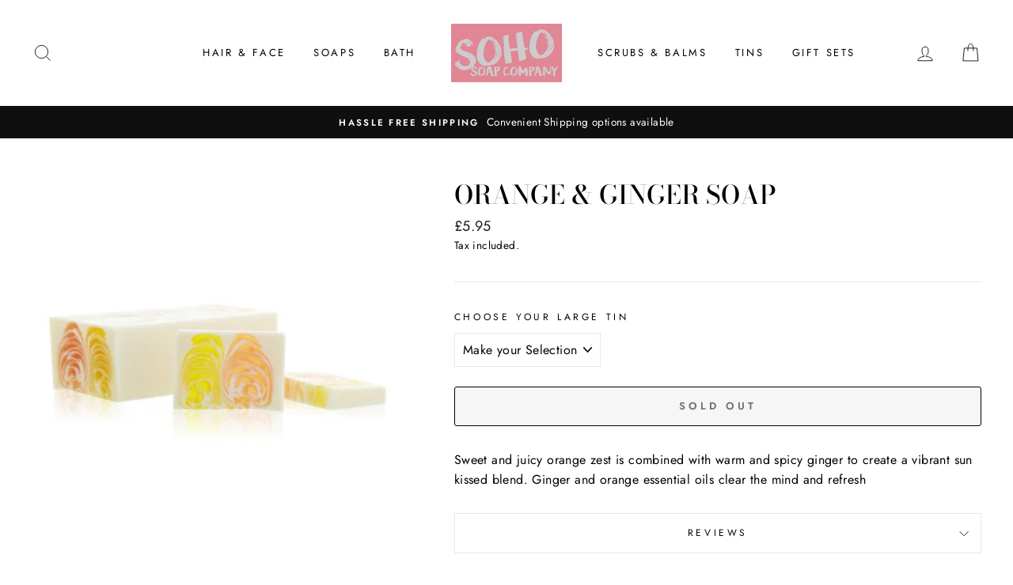

--- FILE ---
content_type: text/html; charset=utf-8
request_url: https://sohosoaps.co.uk/products/orange-ginger-soap
body_size: 35088
content:
<!doctype html>
<html class="no-js" lang="en">
<head>
  <script src="//d1liekpayvooaz.cloudfront.net/apps/customizery/customizery.js?shop=soho-soaps.myshopify.com"></script>
  <meta charset="utf-8">
  <meta http-equiv="X-UA-Compatible" content="IE=edge,chrome=1">
  <meta name="viewport" content="width=device-width,initial-scale=1">
  <meta name="theme-color" content="#111111">
  <link rel="canonical" href="https://sohosoaps.co.uk/products/orange-ginger-soap"><link rel="shortcut icon" href="//sohosoaps.co.uk/cdn/shop/files/sohosoaps-favicon_32x32.png?v=1614308694" type="image/png" />
  <title>Orange &amp; Ginger Soap
&ndash; Soho Soaps
</title><meta name="description" content="Sweet and juicy orange zest is combined with warm and spicy ginger to create a vibrant sun kissed blend. Ginger and orange essential oils clear the mind and refresh"><meta property="og:site_name" content="Soho Soaps">
  <meta property="og:url" content="https://sohosoaps.co.uk/products/orange-ginger-soap">
  <meta property="og:title" content="Orange &amp; Ginger Soap">
  <meta property="og:type" content="product">
  <meta property="og:description" content="Sweet and juicy orange zest is combined with warm and spicy ginger to create a vibrant sun kissed blend. Ginger and orange essential oils clear the mind and refresh"><meta property="og:image" content="http://sohosoaps.co.uk/cdn/shop/products/orange-ginger-soap_1200x1200.jpg?v=1610051222">
  <meta property="og:image:secure_url" content="https://sohosoaps.co.uk/cdn/shop/products/orange-ginger-soap_1200x1200.jpg?v=1610051222">
  <meta name="twitter:site" content="@">
  <meta name="twitter:card" content="summary_large_image">
  <meta name="twitter:title" content="Orange & Ginger Soap">
  <meta name="twitter:description" content="Sweet and juicy orange zest is combined with warm and spicy ginger to create a vibrant sun kissed blend. Ginger and orange essential oils clear the mind and refresh">


  <style data-shopify>
  @font-face {
  font-family: "Bodoni Moda";
  font-weight: 500;
  font-style: normal;
  src: url("//sohosoaps.co.uk/cdn/fonts/bodoni_moda/bodonimoda_n5.36d0da1db617c453fb46e8089790ab6dc72c2356.woff2") format("woff2"),
       url("//sohosoaps.co.uk/cdn/fonts/bodoni_moda/bodonimoda_n5.40f612bab009769f87511096f185d9228ad3baa3.woff") format("woff");
}

  @font-face {
  font-family: Jost;
  font-weight: 400;
  font-style: normal;
  src: url("//sohosoaps.co.uk/cdn/fonts/jost/jost_n4.d47a1b6347ce4a4c9f437608011273009d91f2b7.woff2") format("woff2"),
       url("//sohosoaps.co.uk/cdn/fonts/jost/jost_n4.791c46290e672b3f85c3d1c651ef2efa3819eadd.woff") format("woff");
}


  @font-face {
  font-family: Jost;
  font-weight: 600;
  font-style: normal;
  src: url("//sohosoaps.co.uk/cdn/fonts/jost/jost_n6.ec1178db7a7515114a2d84e3dd680832b7af8b99.woff2") format("woff2"),
       url("//sohosoaps.co.uk/cdn/fonts/jost/jost_n6.b1178bb6bdd3979fef38e103a3816f6980aeaff9.woff") format("woff");
}

  @font-face {
  font-family: Jost;
  font-weight: 400;
  font-style: italic;
  src: url("//sohosoaps.co.uk/cdn/fonts/jost/jost_i4.b690098389649750ada222b9763d55796c5283a5.woff2") format("woff2"),
       url("//sohosoaps.co.uk/cdn/fonts/jost/jost_i4.fd766415a47e50b9e391ae7ec04e2ae25e7e28b0.woff") format("woff");
}

  @font-face {
  font-family: Jost;
  font-weight: 600;
  font-style: italic;
  src: url("//sohosoaps.co.uk/cdn/fonts/jost/jost_i6.9af7e5f39e3a108c08f24047a4276332d9d7b85e.woff2") format("woff2"),
       url("//sohosoaps.co.uk/cdn/fonts/jost/jost_i6.2bf310262638f998ed206777ce0b9a3b98b6fe92.woff") format("woff");
}

</style>

  <link href="//sohosoaps.co.uk/cdn/shop/t/2/assets/theme.scss.css?v=167949080848195854901759260663" rel="stylesheet" type="text/css" media="all" />

  <style data-shopify>
    .collection-item__title {
      font-size: 14.4px;
    }

    @media screen and (min-width: 769px) {
      .collection-item__title {
        font-size: 18px;
      }
    }
  </style>

  <script>
    document.documentElement.className = document.documentElement.className.replace('no-js', 'js');

    window.theme = window.theme || {};
    theme.routes = {
      cart: "/cart",
      cartAdd: "/cart/add",
      cartChange: "/cart/change"
    };
    theme.strings = {
      addToCart: "Add to cart",
      soldOut: "Sold Out",
      unavailable: "Unavailable",
      stockLabel: "Only [count] items in stock!",
      willNotShipUntil: "Will not ship until [date]",
      willBeInStockAfter: "Will be in stock after [date]",
      waitingForStock: "Inventory on the way",
      savePrice: "Save [saved_amount]",
      cartEmpty: "Your cart is currently empty.",
      cartTermsConfirmation: "You must agree with the terms and conditions of sales to check out"
    };
    theme.settings = {
      dynamicVariantsEnable: true,
      dynamicVariantType: "button",
      cartType: "drawer",
      moneyFormat: "£{{amount}}",
      saveType: "dollar",
      recentlyViewedEnabled: false,
      predictiveSearch: true,
      predictiveSearchType: "product,article,page",
      inventoryThreshold: 10,
      quickView: false,
      themeName: 'Impulse',
      themeVersion: "3.1.0"
    };
  </script>

  <script>window.performance && window.performance.mark && window.performance.mark('shopify.content_for_header.start');</script><meta id="shopify-digital-wallet" name="shopify-digital-wallet" content="/40383578279/digital_wallets/dialog">
<meta name="shopify-checkout-api-token" content="2bbbf62565fbb9b0ed4fb91b30cf6e6d">
<link rel="alternate" type="application/json+oembed" href="https://sohosoaps.co.uk/products/orange-ginger-soap.oembed">
<script async="async" src="/checkouts/internal/preloads.js?locale=en-GB"></script>
<link rel="preconnect" href="https://shop.app" crossorigin="anonymous">
<script async="async" src="https://shop.app/checkouts/internal/preloads.js?locale=en-GB&shop_id=40383578279" crossorigin="anonymous"></script>
<script id="shopify-features" type="application/json">{"accessToken":"2bbbf62565fbb9b0ed4fb91b30cf6e6d","betas":["rich-media-storefront-analytics"],"domain":"sohosoaps.co.uk","predictiveSearch":true,"shopId":40383578279,"locale":"en"}</script>
<script>var Shopify = Shopify || {};
Shopify.shop = "soho-soaps.myshopify.com";
Shopify.locale = "en";
Shopify.currency = {"active":"GBP","rate":"1.0"};
Shopify.country = "GB";
Shopify.theme = {"name":"Impulse","id":101375279271,"schema_name":"Impulse","schema_version":"3.1.0","theme_store_id":857,"role":"main"};
Shopify.theme.handle = "null";
Shopify.theme.style = {"id":null,"handle":null};
Shopify.cdnHost = "sohosoaps.co.uk/cdn";
Shopify.routes = Shopify.routes || {};
Shopify.routes.root = "/";</script>
<script type="module">!function(o){(o.Shopify=o.Shopify||{}).modules=!0}(window);</script>
<script>!function(o){function n(){var o=[];function n(){o.push(Array.prototype.slice.apply(arguments))}return n.q=o,n}var t=o.Shopify=o.Shopify||{};t.loadFeatures=n(),t.autoloadFeatures=n()}(window);</script>
<script>
  window.ShopifyPay = window.ShopifyPay || {};
  window.ShopifyPay.apiHost = "shop.app\/pay";
  window.ShopifyPay.redirectState = null;
</script>
<script id="shop-js-analytics" type="application/json">{"pageType":"product"}</script>
<script defer="defer" async type="module" src="//sohosoaps.co.uk/cdn/shopifycloud/shop-js/modules/v2/client.init-shop-cart-sync_BApSsMSl.en.esm.js"></script>
<script defer="defer" async type="module" src="//sohosoaps.co.uk/cdn/shopifycloud/shop-js/modules/v2/chunk.common_CBoos6YZ.esm.js"></script>
<script type="module">
  await import("//sohosoaps.co.uk/cdn/shopifycloud/shop-js/modules/v2/client.init-shop-cart-sync_BApSsMSl.en.esm.js");
await import("//sohosoaps.co.uk/cdn/shopifycloud/shop-js/modules/v2/chunk.common_CBoos6YZ.esm.js");

  window.Shopify.SignInWithShop?.initShopCartSync?.({"fedCMEnabled":true,"windoidEnabled":true});

</script>
<script>
  window.Shopify = window.Shopify || {};
  if (!window.Shopify.featureAssets) window.Shopify.featureAssets = {};
  window.Shopify.featureAssets['shop-js'] = {"shop-cart-sync":["modules/v2/client.shop-cart-sync_DJczDl9f.en.esm.js","modules/v2/chunk.common_CBoos6YZ.esm.js"],"init-fed-cm":["modules/v2/client.init-fed-cm_BzwGC0Wi.en.esm.js","modules/v2/chunk.common_CBoos6YZ.esm.js"],"init-windoid":["modules/v2/client.init-windoid_BS26ThXS.en.esm.js","modules/v2/chunk.common_CBoos6YZ.esm.js"],"shop-cash-offers":["modules/v2/client.shop-cash-offers_DthCPNIO.en.esm.js","modules/v2/chunk.common_CBoos6YZ.esm.js","modules/v2/chunk.modal_Bu1hFZFC.esm.js"],"shop-button":["modules/v2/client.shop-button_D_JX508o.en.esm.js","modules/v2/chunk.common_CBoos6YZ.esm.js"],"init-shop-email-lookup-coordinator":["modules/v2/client.init-shop-email-lookup-coordinator_DFwWcvrS.en.esm.js","modules/v2/chunk.common_CBoos6YZ.esm.js"],"shop-toast-manager":["modules/v2/client.shop-toast-manager_tEhgP2F9.en.esm.js","modules/v2/chunk.common_CBoos6YZ.esm.js"],"shop-login-button":["modules/v2/client.shop-login-button_DwLgFT0K.en.esm.js","modules/v2/chunk.common_CBoos6YZ.esm.js","modules/v2/chunk.modal_Bu1hFZFC.esm.js"],"avatar":["modules/v2/client.avatar_BTnouDA3.en.esm.js"],"init-shop-cart-sync":["modules/v2/client.init-shop-cart-sync_BApSsMSl.en.esm.js","modules/v2/chunk.common_CBoos6YZ.esm.js"],"pay-button":["modules/v2/client.pay-button_BuNmcIr_.en.esm.js","modules/v2/chunk.common_CBoos6YZ.esm.js"],"init-shop-for-new-customer-accounts":["modules/v2/client.init-shop-for-new-customer-accounts_DrjXSI53.en.esm.js","modules/v2/client.shop-login-button_DwLgFT0K.en.esm.js","modules/v2/chunk.common_CBoos6YZ.esm.js","modules/v2/chunk.modal_Bu1hFZFC.esm.js"],"init-customer-accounts-sign-up":["modules/v2/client.init-customer-accounts-sign-up_TlVCiykN.en.esm.js","modules/v2/client.shop-login-button_DwLgFT0K.en.esm.js","modules/v2/chunk.common_CBoos6YZ.esm.js","modules/v2/chunk.modal_Bu1hFZFC.esm.js"],"shop-follow-button":["modules/v2/client.shop-follow-button_C5D3XtBb.en.esm.js","modules/v2/chunk.common_CBoos6YZ.esm.js","modules/v2/chunk.modal_Bu1hFZFC.esm.js"],"checkout-modal":["modules/v2/client.checkout-modal_8TC_1FUY.en.esm.js","modules/v2/chunk.common_CBoos6YZ.esm.js","modules/v2/chunk.modal_Bu1hFZFC.esm.js"],"init-customer-accounts":["modules/v2/client.init-customer-accounts_C0Oh2ljF.en.esm.js","modules/v2/client.shop-login-button_DwLgFT0K.en.esm.js","modules/v2/chunk.common_CBoos6YZ.esm.js","modules/v2/chunk.modal_Bu1hFZFC.esm.js"],"lead-capture":["modules/v2/client.lead-capture_Cq0gfm7I.en.esm.js","modules/v2/chunk.common_CBoos6YZ.esm.js","modules/v2/chunk.modal_Bu1hFZFC.esm.js"],"shop-login":["modules/v2/client.shop-login_BmtnoEUo.en.esm.js","modules/v2/chunk.common_CBoos6YZ.esm.js","modules/v2/chunk.modal_Bu1hFZFC.esm.js"],"payment-terms":["modules/v2/client.payment-terms_BHOWV7U_.en.esm.js","modules/v2/chunk.common_CBoos6YZ.esm.js","modules/v2/chunk.modal_Bu1hFZFC.esm.js"]};
</script>
<script>(function() {
  var isLoaded = false;
  function asyncLoad() {
    if (isLoaded) return;
    isLoaded = true;
    var urls = ["https:\/\/app.testimonialhub.com\/shopifyapp\/showsrstemplate.js?shop=soho-soaps.myshopify.com","\/\/d1liekpayvooaz.cloudfront.net\/apps\/customizery\/customizery.js?shop=soho-soaps.myshopify.com","https:\/\/chimpstatic.com\/mcjs-connected\/js\/users\/f8a3cc7b3919af6b7ae691465\/f28782f2a42e8bed84f3b795c.js?shop=soho-soaps.myshopify.com","https:\/\/egw-app.herokuapp.com\/get_script\/de62d85aeee711ea9e33fe7438e0e0f1.js?shop=soho-soaps.myshopify.com","\/\/code.tidio.co\/xpi05wuesb6rzrm7gjywoxgwvpsjbmwn.js?shop=soho-soaps.myshopify.com"];
    for (var i = 0; i < urls.length; i++) {
      var s = document.createElement('script');
      s.type = 'text/javascript';
      s.async = true;
      s.src = urls[i];
      var x = document.getElementsByTagName('script')[0];
      x.parentNode.insertBefore(s, x);
    }
  };
  if(window.attachEvent) {
    window.attachEvent('onload', asyncLoad);
  } else {
    window.addEventListener('load', asyncLoad, false);
  }
})();</script>
<script id="__st">var __st={"a":40383578279,"offset":0,"reqid":"63aa2e28-35ea-45f6-b6f2-c41831d1cf40-1768905823","pageurl":"sohosoaps.co.uk\/products\/orange-ginger-soap","u":"6c621d152934","p":"product","rtyp":"product","rid":6190613594279};</script>
<script>window.ShopifyPaypalV4VisibilityTracking = true;</script>
<script id="captcha-bootstrap">!function(){'use strict';const t='contact',e='account',n='new_comment',o=[[t,t],['blogs',n],['comments',n],[t,'customer']],c=[[e,'customer_login'],[e,'guest_login'],[e,'recover_customer_password'],[e,'create_customer']],r=t=>t.map((([t,e])=>`form[action*='/${t}']:not([data-nocaptcha='true']) input[name='form_type'][value='${e}']`)).join(','),a=t=>()=>t?[...document.querySelectorAll(t)].map((t=>t.form)):[];function s(){const t=[...o],e=r(t);return a(e)}const i='password',u='form_key',d=['recaptcha-v3-token','g-recaptcha-response','h-captcha-response',i],f=()=>{try{return window.sessionStorage}catch{return}},m='__shopify_v',_=t=>t.elements[u];function p(t,e,n=!1){try{const o=window.sessionStorage,c=JSON.parse(o.getItem(e)),{data:r}=function(t){const{data:e,action:n}=t;return t[m]||n?{data:e,action:n}:{data:t,action:n}}(c);for(const[e,n]of Object.entries(r))t.elements[e]&&(t.elements[e].value=n);n&&o.removeItem(e)}catch(o){console.error('form repopulation failed',{error:o})}}const l='form_type',E='cptcha';function T(t){t.dataset[E]=!0}const w=window,h=w.document,L='Shopify',v='ce_forms',y='captcha';let A=!1;((t,e)=>{const n=(g='f06e6c50-85a8-45c8-87d0-21a2b65856fe',I='https://cdn.shopify.com/shopifycloud/storefront-forms-hcaptcha/ce_storefront_forms_captcha_hcaptcha.v1.5.2.iife.js',D={infoText:'Protected by hCaptcha',privacyText:'Privacy',termsText:'Terms'},(t,e,n)=>{const o=w[L][v],c=o.bindForm;if(c)return c(t,g,e,D).then(n);var r;o.q.push([[t,g,e,D],n]),r=I,A||(h.body.append(Object.assign(h.createElement('script'),{id:'captcha-provider',async:!0,src:r})),A=!0)});var g,I,D;w[L]=w[L]||{},w[L][v]=w[L][v]||{},w[L][v].q=[],w[L][y]=w[L][y]||{},w[L][y].protect=function(t,e){n(t,void 0,e),T(t)},Object.freeze(w[L][y]),function(t,e,n,w,h,L){const[v,y,A,g]=function(t,e,n){const i=e?o:[],u=t?c:[],d=[...i,...u],f=r(d),m=r(i),_=r(d.filter((([t,e])=>n.includes(e))));return[a(f),a(m),a(_),s()]}(w,h,L),I=t=>{const e=t.target;return e instanceof HTMLFormElement?e:e&&e.form},D=t=>v().includes(t);t.addEventListener('submit',(t=>{const e=I(t);if(!e)return;const n=D(e)&&!e.dataset.hcaptchaBound&&!e.dataset.recaptchaBound,o=_(e),c=g().includes(e)&&(!o||!o.value);(n||c)&&t.preventDefault(),c&&!n&&(function(t){try{if(!f())return;!function(t){const e=f();if(!e)return;const n=_(t);if(!n)return;const o=n.value;o&&e.removeItem(o)}(t);const e=Array.from(Array(32),(()=>Math.random().toString(36)[2])).join('');!function(t,e){_(t)||t.append(Object.assign(document.createElement('input'),{type:'hidden',name:u})),t.elements[u].value=e}(t,e),function(t,e){const n=f();if(!n)return;const o=[...t.querySelectorAll(`input[type='${i}']`)].map((({name:t})=>t)),c=[...d,...o],r={};for(const[a,s]of new FormData(t).entries())c.includes(a)||(r[a]=s);n.setItem(e,JSON.stringify({[m]:1,action:t.action,data:r}))}(t,e)}catch(e){console.error('failed to persist form',e)}}(e),e.submit())}));const S=(t,e)=>{t&&!t.dataset[E]&&(n(t,e.some((e=>e===t))),T(t))};for(const o of['focusin','change'])t.addEventListener(o,(t=>{const e=I(t);D(e)&&S(e,y())}));const B=e.get('form_key'),M=e.get(l),P=B&&M;t.addEventListener('DOMContentLoaded',(()=>{const t=y();if(P)for(const e of t)e.elements[l].value===M&&p(e,B);[...new Set([...A(),...v().filter((t=>'true'===t.dataset.shopifyCaptcha))])].forEach((e=>S(e,t)))}))}(h,new URLSearchParams(w.location.search),n,t,e,['guest_login'])})(!0,!0)}();</script>
<script integrity="sha256-4kQ18oKyAcykRKYeNunJcIwy7WH5gtpwJnB7kiuLZ1E=" data-source-attribution="shopify.loadfeatures" defer="defer" src="//sohosoaps.co.uk/cdn/shopifycloud/storefront/assets/storefront/load_feature-a0a9edcb.js" crossorigin="anonymous"></script>
<script crossorigin="anonymous" defer="defer" src="//sohosoaps.co.uk/cdn/shopifycloud/storefront/assets/shopify_pay/storefront-65b4c6d7.js?v=20250812"></script>
<script data-source-attribution="shopify.dynamic_checkout.dynamic.init">var Shopify=Shopify||{};Shopify.PaymentButton=Shopify.PaymentButton||{isStorefrontPortableWallets:!0,init:function(){window.Shopify.PaymentButton.init=function(){};var t=document.createElement("script");t.src="https://sohosoaps.co.uk/cdn/shopifycloud/portable-wallets/latest/portable-wallets.en.js",t.type="module",document.head.appendChild(t)}};
</script>
<script data-source-attribution="shopify.dynamic_checkout.buyer_consent">
  function portableWalletsHideBuyerConsent(e){var t=document.getElementById("shopify-buyer-consent"),n=document.getElementById("shopify-subscription-policy-button");t&&n&&(t.classList.add("hidden"),t.setAttribute("aria-hidden","true"),n.removeEventListener("click",e))}function portableWalletsShowBuyerConsent(e){var t=document.getElementById("shopify-buyer-consent"),n=document.getElementById("shopify-subscription-policy-button");t&&n&&(t.classList.remove("hidden"),t.removeAttribute("aria-hidden"),n.addEventListener("click",e))}window.Shopify?.PaymentButton&&(window.Shopify.PaymentButton.hideBuyerConsent=portableWalletsHideBuyerConsent,window.Shopify.PaymentButton.showBuyerConsent=portableWalletsShowBuyerConsent);
</script>
<script>
  function portableWalletsCleanup(e){e&&e.src&&console.error("Failed to load portable wallets script "+e.src);var t=document.querySelectorAll("shopify-accelerated-checkout .shopify-payment-button__skeleton, shopify-accelerated-checkout-cart .wallet-cart-button__skeleton"),e=document.getElementById("shopify-buyer-consent");for(let e=0;e<t.length;e++)t[e].remove();e&&e.remove()}function portableWalletsNotLoadedAsModule(e){e instanceof ErrorEvent&&"string"==typeof e.message&&e.message.includes("import.meta")&&"string"==typeof e.filename&&e.filename.includes("portable-wallets")&&(window.removeEventListener("error",portableWalletsNotLoadedAsModule),window.Shopify.PaymentButton.failedToLoad=e,"loading"===document.readyState?document.addEventListener("DOMContentLoaded",window.Shopify.PaymentButton.init):window.Shopify.PaymentButton.init())}window.addEventListener("error",portableWalletsNotLoadedAsModule);
</script>

<script type="module" src="https://sohosoaps.co.uk/cdn/shopifycloud/portable-wallets/latest/portable-wallets.en.js" onError="portableWalletsCleanup(this)" crossorigin="anonymous"></script>
<script nomodule>
  document.addEventListener("DOMContentLoaded", portableWalletsCleanup);
</script>

<link id="shopify-accelerated-checkout-styles" rel="stylesheet" media="screen" href="https://sohosoaps.co.uk/cdn/shopifycloud/portable-wallets/latest/accelerated-checkout-backwards-compat.css" crossorigin="anonymous">
<style id="shopify-accelerated-checkout-cart">
        #shopify-buyer-consent {
  margin-top: 1em;
  display: inline-block;
  width: 100%;
}

#shopify-buyer-consent.hidden {
  display: none;
}

#shopify-subscription-policy-button {
  background: none;
  border: none;
  padding: 0;
  text-decoration: underline;
  font-size: inherit;
  cursor: pointer;
}

#shopify-subscription-policy-button::before {
  box-shadow: none;
}

      </style>

<script>window.performance && window.performance.mark && window.performance.mark('shopify.content_for_header.end');</script>

  <script src="//sohosoaps.co.uk/cdn/shop/t/2/assets/vendor-scripts-v6.js" defer="defer"></script>

  

  <script src="//sohosoaps.co.uk/cdn/shop/t/2/assets/theme.js?v=134370449880136741431591607517" defer="defer"></script><meta name="facebook-domain-verification" content="tllt8ziqi7w8ybzmmlsyizviwt37a5" />
  
<!-- BEGIN app block: shopify://apps/minmaxify-order-limits/blocks/app-embed-block/3acfba32-89f3-4377-ae20-cbb9abc48475 --><script type="text/javascript" src="https://limits.minmaxify.com/soho-soaps.myshopify.com?v=70b&r=20220811192347"></script>

<!-- END app block --><link href="https://monorail-edge.shopifysvc.com" rel="dns-prefetch">
<script>(function(){if ("sendBeacon" in navigator && "performance" in window) {try {var session_token_from_headers = performance.getEntriesByType('navigation')[0].serverTiming.find(x => x.name == '_s').description;} catch {var session_token_from_headers = undefined;}var session_cookie_matches = document.cookie.match(/_shopify_s=([^;]*)/);var session_token_from_cookie = session_cookie_matches && session_cookie_matches.length === 2 ? session_cookie_matches[1] : "";var session_token = session_token_from_headers || session_token_from_cookie || "";function handle_abandonment_event(e) {var entries = performance.getEntries().filter(function(entry) {return /monorail-edge.shopifysvc.com/.test(entry.name);});if (!window.abandonment_tracked && entries.length === 0) {window.abandonment_tracked = true;var currentMs = Date.now();var navigation_start = performance.timing.navigationStart;var payload = {shop_id: 40383578279,url: window.location.href,navigation_start,duration: currentMs - navigation_start,session_token,page_type: "product"};window.navigator.sendBeacon("https://monorail-edge.shopifysvc.com/v1/produce", JSON.stringify({schema_id: "online_store_buyer_site_abandonment/1.1",payload: payload,metadata: {event_created_at_ms: currentMs,event_sent_at_ms: currentMs}}));}}window.addEventListener('pagehide', handle_abandonment_event);}}());</script>
<script id="web-pixels-manager-setup">(function e(e,d,r,n,o){if(void 0===o&&(o={}),!Boolean(null===(a=null===(i=window.Shopify)||void 0===i?void 0:i.analytics)||void 0===a?void 0:a.replayQueue)){var i,a;window.Shopify=window.Shopify||{};var t=window.Shopify;t.analytics=t.analytics||{};var s=t.analytics;s.replayQueue=[],s.publish=function(e,d,r){return s.replayQueue.push([e,d,r]),!0};try{self.performance.mark("wpm:start")}catch(e){}var l=function(){var e={modern:/Edge?\/(1{2}[4-9]|1[2-9]\d|[2-9]\d{2}|\d{4,})\.\d+(\.\d+|)|Firefox\/(1{2}[4-9]|1[2-9]\d|[2-9]\d{2}|\d{4,})\.\d+(\.\d+|)|Chrom(ium|e)\/(9{2}|\d{3,})\.\d+(\.\d+|)|(Maci|X1{2}).+ Version\/(15\.\d+|(1[6-9]|[2-9]\d|\d{3,})\.\d+)([,.]\d+|)( \(\w+\)|)( Mobile\/\w+|) Safari\/|Chrome.+OPR\/(9{2}|\d{3,})\.\d+\.\d+|(CPU[ +]OS|iPhone[ +]OS|CPU[ +]iPhone|CPU IPhone OS|CPU iPad OS)[ +]+(15[._]\d+|(1[6-9]|[2-9]\d|\d{3,})[._]\d+)([._]\d+|)|Android:?[ /-](13[3-9]|1[4-9]\d|[2-9]\d{2}|\d{4,})(\.\d+|)(\.\d+|)|Android.+Firefox\/(13[5-9]|1[4-9]\d|[2-9]\d{2}|\d{4,})\.\d+(\.\d+|)|Android.+Chrom(ium|e)\/(13[3-9]|1[4-9]\d|[2-9]\d{2}|\d{4,})\.\d+(\.\d+|)|SamsungBrowser\/([2-9]\d|\d{3,})\.\d+/,legacy:/Edge?\/(1[6-9]|[2-9]\d|\d{3,})\.\d+(\.\d+|)|Firefox\/(5[4-9]|[6-9]\d|\d{3,})\.\d+(\.\d+|)|Chrom(ium|e)\/(5[1-9]|[6-9]\d|\d{3,})\.\d+(\.\d+|)([\d.]+$|.*Safari\/(?![\d.]+ Edge\/[\d.]+$))|(Maci|X1{2}).+ Version\/(10\.\d+|(1[1-9]|[2-9]\d|\d{3,})\.\d+)([,.]\d+|)( \(\w+\)|)( Mobile\/\w+|) Safari\/|Chrome.+OPR\/(3[89]|[4-9]\d|\d{3,})\.\d+\.\d+|(CPU[ +]OS|iPhone[ +]OS|CPU[ +]iPhone|CPU IPhone OS|CPU iPad OS)[ +]+(10[._]\d+|(1[1-9]|[2-9]\d|\d{3,})[._]\d+)([._]\d+|)|Android:?[ /-](13[3-9]|1[4-9]\d|[2-9]\d{2}|\d{4,})(\.\d+|)(\.\d+|)|Mobile Safari.+OPR\/([89]\d|\d{3,})\.\d+\.\d+|Android.+Firefox\/(13[5-9]|1[4-9]\d|[2-9]\d{2}|\d{4,})\.\d+(\.\d+|)|Android.+Chrom(ium|e)\/(13[3-9]|1[4-9]\d|[2-9]\d{2}|\d{4,})\.\d+(\.\d+|)|Android.+(UC? ?Browser|UCWEB|U3)[ /]?(15\.([5-9]|\d{2,})|(1[6-9]|[2-9]\d|\d{3,})\.\d+)\.\d+|SamsungBrowser\/(5\.\d+|([6-9]|\d{2,})\.\d+)|Android.+MQ{2}Browser\/(14(\.(9|\d{2,})|)|(1[5-9]|[2-9]\d|\d{3,})(\.\d+|))(\.\d+|)|K[Aa][Ii]OS\/(3\.\d+|([4-9]|\d{2,})\.\d+)(\.\d+|)/},d=e.modern,r=e.legacy,n=navigator.userAgent;return n.match(d)?"modern":n.match(r)?"legacy":"unknown"}(),u="modern"===l?"modern":"legacy",c=(null!=n?n:{modern:"",legacy:""})[u],f=function(e){return[e.baseUrl,"/wpm","/b",e.hashVersion,"modern"===e.buildTarget?"m":"l",".js"].join("")}({baseUrl:d,hashVersion:r,buildTarget:u}),m=function(e){var d=e.version,r=e.bundleTarget,n=e.surface,o=e.pageUrl,i=e.monorailEndpoint;return{emit:function(e){var a=e.status,t=e.errorMsg,s=(new Date).getTime(),l=JSON.stringify({metadata:{event_sent_at_ms:s},events:[{schema_id:"web_pixels_manager_load/3.1",payload:{version:d,bundle_target:r,page_url:o,status:a,surface:n,error_msg:t},metadata:{event_created_at_ms:s}}]});if(!i)return console&&console.warn&&console.warn("[Web Pixels Manager] No Monorail endpoint provided, skipping logging."),!1;try{return self.navigator.sendBeacon.bind(self.navigator)(i,l)}catch(e){}var u=new XMLHttpRequest;try{return u.open("POST",i,!0),u.setRequestHeader("Content-Type","text/plain"),u.send(l),!0}catch(e){return console&&console.warn&&console.warn("[Web Pixels Manager] Got an unhandled error while logging to Monorail."),!1}}}}({version:r,bundleTarget:l,surface:e.surface,pageUrl:self.location.href,monorailEndpoint:e.monorailEndpoint});try{o.browserTarget=l,function(e){var d=e.src,r=e.async,n=void 0===r||r,o=e.onload,i=e.onerror,a=e.sri,t=e.scriptDataAttributes,s=void 0===t?{}:t,l=document.createElement("script"),u=document.querySelector("head"),c=document.querySelector("body");if(l.async=n,l.src=d,a&&(l.integrity=a,l.crossOrigin="anonymous"),s)for(var f in s)if(Object.prototype.hasOwnProperty.call(s,f))try{l.dataset[f]=s[f]}catch(e){}if(o&&l.addEventListener("load",o),i&&l.addEventListener("error",i),u)u.appendChild(l);else{if(!c)throw new Error("Did not find a head or body element to append the script");c.appendChild(l)}}({src:f,async:!0,onload:function(){if(!function(){var e,d;return Boolean(null===(d=null===(e=window.Shopify)||void 0===e?void 0:e.analytics)||void 0===d?void 0:d.initialized)}()){var d=window.webPixelsManager.init(e)||void 0;if(d){var r=window.Shopify.analytics;r.replayQueue.forEach((function(e){var r=e[0],n=e[1],o=e[2];d.publishCustomEvent(r,n,o)})),r.replayQueue=[],r.publish=d.publishCustomEvent,r.visitor=d.visitor,r.initialized=!0}}},onerror:function(){return m.emit({status:"failed",errorMsg:"".concat(f," has failed to load")})},sri:function(e){var d=/^sha384-[A-Za-z0-9+/=]+$/;return"string"==typeof e&&d.test(e)}(c)?c:"",scriptDataAttributes:o}),m.emit({status:"loading"})}catch(e){m.emit({status:"failed",errorMsg:(null==e?void 0:e.message)||"Unknown error"})}}})({shopId: 40383578279,storefrontBaseUrl: "https://sohosoaps.co.uk",extensionsBaseUrl: "https://extensions.shopifycdn.com/cdn/shopifycloud/web-pixels-manager",monorailEndpoint: "https://monorail-edge.shopifysvc.com/unstable/produce_batch",surface: "storefront-renderer",enabledBetaFlags: ["2dca8a86"],webPixelsConfigList: [{"id":"157024423","configuration":"{\"pixel_id\":\"484479392316255\",\"pixel_type\":\"facebook_pixel\",\"metaapp_system_user_token\":\"-\"}","eventPayloadVersion":"v1","runtimeContext":"OPEN","scriptVersion":"ca16bc87fe92b6042fbaa3acc2fbdaa6","type":"APP","apiClientId":2329312,"privacyPurposes":["ANALYTICS","MARKETING","SALE_OF_DATA"],"dataSharingAdjustments":{"protectedCustomerApprovalScopes":["read_customer_address","read_customer_email","read_customer_name","read_customer_personal_data","read_customer_phone"]}},{"id":"192708987","eventPayloadVersion":"v1","runtimeContext":"LAX","scriptVersion":"1","type":"CUSTOM","privacyPurposes":["ANALYTICS"],"name":"Google Analytics tag (migrated)"},{"id":"shopify-app-pixel","configuration":"{}","eventPayloadVersion":"v1","runtimeContext":"STRICT","scriptVersion":"0450","apiClientId":"shopify-pixel","type":"APP","privacyPurposes":["ANALYTICS","MARKETING"]},{"id":"shopify-custom-pixel","eventPayloadVersion":"v1","runtimeContext":"LAX","scriptVersion":"0450","apiClientId":"shopify-pixel","type":"CUSTOM","privacyPurposes":["ANALYTICS","MARKETING"]}],isMerchantRequest: false,initData: {"shop":{"name":"Soho Soaps","paymentSettings":{"currencyCode":"GBP"},"myshopifyDomain":"soho-soaps.myshopify.com","countryCode":"GB","storefrontUrl":"https:\/\/sohosoaps.co.uk"},"customer":null,"cart":null,"checkout":null,"productVariants":[{"price":{"amount":5.95,"currencyCode":"GBP"},"product":{"title":"Orange \u0026 Ginger Soap","vendor":"Soho Soaps","id":"6190613594279","untranslatedTitle":"Orange \u0026 Ginger Soap","url":"\/products\/orange-ginger-soap","type":""},"id":"37844020854951","image":{"src":"\/\/sohosoaps.co.uk\/cdn\/shop\/products\/orange-ginger-soap.jpg?v=1610051222"},"sku":"","title":"Default Title","untranslatedTitle":"Default Title"}],"purchasingCompany":null},},"https://sohosoaps.co.uk/cdn","fcfee988w5aeb613cpc8e4bc33m6693e112",{"modern":"","legacy":""},{"shopId":"40383578279","storefrontBaseUrl":"https:\/\/sohosoaps.co.uk","extensionBaseUrl":"https:\/\/extensions.shopifycdn.com\/cdn\/shopifycloud\/web-pixels-manager","surface":"storefront-renderer","enabledBetaFlags":"[\"2dca8a86\"]","isMerchantRequest":"false","hashVersion":"fcfee988w5aeb613cpc8e4bc33m6693e112","publish":"custom","events":"[[\"page_viewed\",{}],[\"product_viewed\",{\"productVariant\":{\"price\":{\"amount\":5.95,\"currencyCode\":\"GBP\"},\"product\":{\"title\":\"Orange \u0026 Ginger Soap\",\"vendor\":\"Soho Soaps\",\"id\":\"6190613594279\",\"untranslatedTitle\":\"Orange \u0026 Ginger Soap\",\"url\":\"\/products\/orange-ginger-soap\",\"type\":\"\"},\"id\":\"37844020854951\",\"image\":{\"src\":\"\/\/sohosoaps.co.uk\/cdn\/shop\/products\/orange-ginger-soap.jpg?v=1610051222\"},\"sku\":\"\",\"title\":\"Default Title\",\"untranslatedTitle\":\"Default Title\"}}]]"});</script><script>
  window.ShopifyAnalytics = window.ShopifyAnalytics || {};
  window.ShopifyAnalytics.meta = window.ShopifyAnalytics.meta || {};
  window.ShopifyAnalytics.meta.currency = 'GBP';
  var meta = {"product":{"id":6190613594279,"gid":"gid:\/\/shopify\/Product\/6190613594279","vendor":"Soho Soaps","type":"","handle":"orange-ginger-soap","variants":[{"id":37844020854951,"price":595,"name":"Orange \u0026 Ginger Soap","public_title":null,"sku":""}],"remote":false},"page":{"pageType":"product","resourceType":"product","resourceId":6190613594279,"requestId":"63aa2e28-35ea-45f6-b6f2-c41831d1cf40-1768905823"}};
  for (var attr in meta) {
    window.ShopifyAnalytics.meta[attr] = meta[attr];
  }
</script>
<script class="analytics">
  (function () {
    var customDocumentWrite = function(content) {
      var jquery = null;

      if (window.jQuery) {
        jquery = window.jQuery;
      } else if (window.Checkout && window.Checkout.$) {
        jquery = window.Checkout.$;
      }

      if (jquery) {
        jquery('body').append(content);
      }
    };

    var hasLoggedConversion = function(token) {
      if (token) {
        return document.cookie.indexOf('loggedConversion=' + token) !== -1;
      }
      return false;
    }

    var setCookieIfConversion = function(token) {
      if (token) {
        var twoMonthsFromNow = new Date(Date.now());
        twoMonthsFromNow.setMonth(twoMonthsFromNow.getMonth() + 2);

        document.cookie = 'loggedConversion=' + token + '; expires=' + twoMonthsFromNow;
      }
    }

    var trekkie = window.ShopifyAnalytics.lib = window.trekkie = window.trekkie || [];
    if (trekkie.integrations) {
      return;
    }
    trekkie.methods = [
      'identify',
      'page',
      'ready',
      'track',
      'trackForm',
      'trackLink'
    ];
    trekkie.factory = function(method) {
      return function() {
        var args = Array.prototype.slice.call(arguments);
        args.unshift(method);
        trekkie.push(args);
        return trekkie;
      };
    };
    for (var i = 0; i < trekkie.methods.length; i++) {
      var key = trekkie.methods[i];
      trekkie[key] = trekkie.factory(key);
    }
    trekkie.load = function(config) {
      trekkie.config = config || {};
      trekkie.config.initialDocumentCookie = document.cookie;
      var first = document.getElementsByTagName('script')[0];
      var script = document.createElement('script');
      script.type = 'text/javascript';
      script.onerror = function(e) {
        var scriptFallback = document.createElement('script');
        scriptFallback.type = 'text/javascript';
        scriptFallback.onerror = function(error) {
                var Monorail = {
      produce: function produce(monorailDomain, schemaId, payload) {
        var currentMs = new Date().getTime();
        var event = {
          schema_id: schemaId,
          payload: payload,
          metadata: {
            event_created_at_ms: currentMs,
            event_sent_at_ms: currentMs
          }
        };
        return Monorail.sendRequest("https://" + monorailDomain + "/v1/produce", JSON.stringify(event));
      },
      sendRequest: function sendRequest(endpointUrl, payload) {
        // Try the sendBeacon API
        if (window && window.navigator && typeof window.navigator.sendBeacon === 'function' && typeof window.Blob === 'function' && !Monorail.isIos12()) {
          var blobData = new window.Blob([payload], {
            type: 'text/plain'
          });

          if (window.navigator.sendBeacon(endpointUrl, blobData)) {
            return true;
          } // sendBeacon was not successful

        } // XHR beacon

        var xhr = new XMLHttpRequest();

        try {
          xhr.open('POST', endpointUrl);
          xhr.setRequestHeader('Content-Type', 'text/plain');
          xhr.send(payload);
        } catch (e) {
          console.log(e);
        }

        return false;
      },
      isIos12: function isIos12() {
        return window.navigator.userAgent.lastIndexOf('iPhone; CPU iPhone OS 12_') !== -1 || window.navigator.userAgent.lastIndexOf('iPad; CPU OS 12_') !== -1;
      }
    };
    Monorail.produce('monorail-edge.shopifysvc.com',
      'trekkie_storefront_load_errors/1.1',
      {shop_id: 40383578279,
      theme_id: 101375279271,
      app_name: "storefront",
      context_url: window.location.href,
      source_url: "//sohosoaps.co.uk/cdn/s/trekkie.storefront.cd680fe47e6c39ca5d5df5f0a32d569bc48c0f27.min.js"});

        };
        scriptFallback.async = true;
        scriptFallback.src = '//sohosoaps.co.uk/cdn/s/trekkie.storefront.cd680fe47e6c39ca5d5df5f0a32d569bc48c0f27.min.js';
        first.parentNode.insertBefore(scriptFallback, first);
      };
      script.async = true;
      script.src = '//sohosoaps.co.uk/cdn/s/trekkie.storefront.cd680fe47e6c39ca5d5df5f0a32d569bc48c0f27.min.js';
      first.parentNode.insertBefore(script, first);
    };
    trekkie.load(
      {"Trekkie":{"appName":"storefront","development":false,"defaultAttributes":{"shopId":40383578279,"isMerchantRequest":null,"themeId":101375279271,"themeCityHash":"13947637806057080966","contentLanguage":"en","currency":"GBP","eventMetadataId":"47f57168-c086-4bf0-8eb3-dcba22ffaaf9"},"isServerSideCookieWritingEnabled":true,"monorailRegion":"shop_domain","enabledBetaFlags":["65f19447"]},"Session Attribution":{},"S2S":{"facebookCapiEnabled":true,"source":"trekkie-storefront-renderer","apiClientId":580111}}
    );

    var loaded = false;
    trekkie.ready(function() {
      if (loaded) return;
      loaded = true;

      window.ShopifyAnalytics.lib = window.trekkie;

      var originalDocumentWrite = document.write;
      document.write = customDocumentWrite;
      try { window.ShopifyAnalytics.merchantGoogleAnalytics.call(this); } catch(error) {};
      document.write = originalDocumentWrite;

      window.ShopifyAnalytics.lib.page(null,{"pageType":"product","resourceType":"product","resourceId":6190613594279,"requestId":"63aa2e28-35ea-45f6-b6f2-c41831d1cf40-1768905823","shopifyEmitted":true});

      var match = window.location.pathname.match(/checkouts\/(.+)\/(thank_you|post_purchase)/)
      var token = match? match[1]: undefined;
      if (!hasLoggedConversion(token)) {
        setCookieIfConversion(token);
        window.ShopifyAnalytics.lib.track("Viewed Product",{"currency":"GBP","variantId":37844020854951,"productId":6190613594279,"productGid":"gid:\/\/shopify\/Product\/6190613594279","name":"Orange \u0026 Ginger Soap","price":"5.95","sku":"","brand":"Soho Soaps","variant":null,"category":"","nonInteraction":true,"remote":false},undefined,undefined,{"shopifyEmitted":true});
      window.ShopifyAnalytics.lib.track("monorail:\/\/trekkie_storefront_viewed_product\/1.1",{"currency":"GBP","variantId":37844020854951,"productId":6190613594279,"productGid":"gid:\/\/shopify\/Product\/6190613594279","name":"Orange \u0026 Ginger Soap","price":"5.95","sku":"","brand":"Soho Soaps","variant":null,"category":"","nonInteraction":true,"remote":false,"referer":"https:\/\/sohosoaps.co.uk\/products\/orange-ginger-soap"});
      }
    });


        var eventsListenerScript = document.createElement('script');
        eventsListenerScript.async = true;
        eventsListenerScript.src = "//sohosoaps.co.uk/cdn/shopifycloud/storefront/assets/shop_events_listener-3da45d37.js";
        document.getElementsByTagName('head')[0].appendChild(eventsListenerScript);

})();</script>
  <script>
  if (!window.ga || (window.ga && typeof window.ga !== 'function')) {
    window.ga = function ga() {
      (window.ga.q = window.ga.q || []).push(arguments);
      if (window.Shopify && window.Shopify.analytics && typeof window.Shopify.analytics.publish === 'function') {
        window.Shopify.analytics.publish("ga_stub_called", {}, {sendTo: "google_osp_migration"});
      }
      console.error("Shopify's Google Analytics stub called with:", Array.from(arguments), "\nSee https://help.shopify.com/manual/promoting-marketing/pixels/pixel-migration#google for more information.");
    };
    if (window.Shopify && window.Shopify.analytics && typeof window.Shopify.analytics.publish === 'function') {
      window.Shopify.analytics.publish("ga_stub_initialized", {}, {sendTo: "google_osp_migration"});
    }
  }
</script>
<script
  defer
  src="https://sohosoaps.co.uk/cdn/shopifycloud/perf-kit/shopify-perf-kit-3.0.4.min.js"
  data-application="storefront-renderer"
  data-shop-id="40383578279"
  data-render-region="gcp-us-east1"
  data-page-type="product"
  data-theme-instance-id="101375279271"
  data-theme-name="Impulse"
  data-theme-version="3.1.0"
  data-monorail-region="shop_domain"
  data-resource-timing-sampling-rate="10"
  data-shs="true"
  data-shs-beacon="true"
  data-shs-export-with-fetch="true"
  data-shs-logs-sample-rate="1"
  data-shs-beacon-endpoint="https://sohosoaps.co.uk/api/collect"
></script>
</head>

<body class="template-product" data-transitions="false">
<div id="shopify-section-alpaca" class="shopify-section"><div style="display:none" data-alpaca-version="1655162435034"></div><script type="text/javascript"> function setBooleanAttribute(value) { return value == 'false' ? false : true; } var alpacaIsEnabled = true; var AlpacaData = { cart: { attr: { alpaca_order_method: null, alpaca_line_item_string: null, alpaca_pickup_location_id: null, alpaca_pickup_location_name: null, alpaca_pickup_address: null, alpaca_pickup_datetime: null, alpaca_pickup_address1: null, alpaca_pickup_address2: null, alpaca_pickup_city: null, alpaca_pickup_postal_code: null, alpaca_pickup_province: null, alpaca_pickup_country: null, alpaca_pickup_scheduled: null, alpaca_delivery_rate_id: null, alpaca_delivery_location_id: null, alpaca_delivery_scheduled: null, alpaca_timeslot_month_and_date: null, alpaca_timeslot_timestamp: null, alpaca_timeslot_schedule_id: null, alpaca_user_address: null, alpaca_user_city: null, alpaca_user_country: null, alpaca_user_lat: null, alpaca_user_lng: null, alpaca_user_postal_code: null, alpaca_user_province: null, alpaca_user_ip: null, alpaca_reservation: null, alpaca_scheduled_at: null, alpaca_scheduled_lat: null, alpaca_scheduled_lng: null, alpaca_cart_eligible_pickup: setBooleanAttribute(null), alpaca_cart_eligible_delivery: setBooleanAttribute(null), alpaca_location_eligible_pickup: setBooleanAttribute(null), alpaca_location_eligible_delivery: setBooleanAttribute(null), }, variantIdString: [...new Set(''.split(','))].join(','), productIdString: [...new Set(''.split(','))].join(','), lineItemString: [...new Set(''.split(','))].join(','), items: [  ], price: 0, weight: 0.0, itemCount: 0, }, product: { id: '6190613594279', selectedVariantId: '37844020854951', }, settings: {  enableAlpaca: true,  automaticallyShowDeliveryMethods: false,  showDeliveryMethodShipping: true,  requireDeliveryMethodBeforeCheckout: false,  invalidateDeliveryMethodOnCartChange: false,  preventIneligibleCarts: false,  verifyLocationInventory: false,  autofillPickupAddress: false,  requireUserLocationForPickups: true,  displayPickupLocationNameInsteadOfAddress: false,  displayPickupLocationName: false,  displayPickupLocationInstructions: false,  forwardToCheckoutOnScheduleEvent: false,  useShortFormDate: true,  buttonBgColor: "#000000",  buttonTextColor: "#ffffff",  primaryTextColor: "#323232",  secondaryTextColor: "#565656",  selectedCellBgColor: "#000000",  selectedCellTextColor: "#ffffff",  deliveryMethodsIndicatorIcon: "#000000",  useCustomFonts: false,  primaryFont: {"error":"json not allowed for this object"},  secondaryFont: {"error":"json not allowed for this object"},  buttonFont: {"error":"json not allowed for this object"},  deliveryMethod: "Delivery methods",  deliveryMethodsFor: "Delivery methods for {postal_code}",  deliveryMethodShipping: "Shipping",  deliveryMethodShippingDesc: "Rates shown at checkout",  deliveryMethodPickup: "Store pickup",  announcementText: "Schedule a pickup",  announcementTextUnscheduled: "Usually ready in 24 hours",  deliveryMethodDelivery: "Local delivery",  deliveryAnnouncementTextUnscheduled: "Usually delivered in 48 hours",  noDeliveryMethodsAvailable: "No delivery methods",  noDeliveryMethodsAvailableDesc: "Your current cart is ineligible",  deliveryAnnouncementText: "Schedule a delivery",  selectPickupTime: "Select pickup time",  selectDeliveryTime: "Select delivery time",  confirmText: "Confirm",  laterText: "Later",  earlierText: "Earlier",  selectLocationText: "Select pickup location",  selectDeliveryRateText: "Select delivery option",  confirmDeliveryRateText: "Confirm",  confirmLocationText: "Confirm location",  ourLocationsText: "Our locations",  selectPostalCodeText: "Enter your postal code",  enterAddressText: "Enter your address",  selectPostalCodePlaceholder: "Enter postal code...",  confirmPostalCodeText: "Submit",  deliveryMethodInvalidatedText: "Delivery method was cleared since your cart changed",  pickupOnText: "Pickup on",  deliverOnText: "Deliver on",  cancelPickupSelectionText: "Cancel pickup selection",  cancelText: "Cancel",  seeFutureDatesText: "See future dates",  seePastDatesText: "See past dates",  loadingText: "Loading",  nearCurrentLocationText: "Near current location",  nearText: "Near",  deliverTo: "Deliver to",  atText: "at",  fromText: "from",  freeText: "Free",  fetchingTimes: "Fetching times...",  requestingLocationText: "Requesting location access...",  findingLocationsText: "Finding locations near you...",  fetchingDeliveryRatesText: "Fetching delivery rates...",  errorText: "Something went wrong while loading pickup times.",  noLocationsText: "No pickup locations near you. Try another postal code.",  noRatesText: "Delivery rates are unavailable for your postal code or cart contents.",  noTimesAvailable: "No times available",  dismissText: "Dismiss",  inStockText: "In stock",  outOfStockText: "Out of stock",  atInventoryText: "at",  inventoryByLocationText: "Inventory by location",  doneText: "Done",  itemsNotAvailableForPickup: "Some items aren’t available for pickup",  itemsNotAvailableForDelivery: "Some items aren’t available for delivery",  itemsNotAvailableForShipping: "Some items aren’t available for shipping",  itemsNotAvailableAtLocation: "Some items are out of stock",  chooseAnotherDeliveryMethod: "Choose another delivery method",  removeItemsAndCheckout: "Remove items and check out",  removeItemsFromCartText: "Remove items from your cart?",  removeItemsConfirmationText: "The following items aren't available for the delivery method you selected.",  removeItemsText: "Remove items",  moreTimesAvailable: "More times available \u0026#8595;",  nearbyInventoryText: "Inventory near {user_location}",  yourLocationText: "your location",  customCss: "",  deliveryMethodsSelector: "",  checkoutButtonSelector: "",  timesheetBgColor: "#ffffff",  timesheetBgColorDark: "#f4f4f4",  timesheetBorderColor: "#e0e0e0",  disabledCellBgColor: "#eeeeee",  disabledCellTextColor: "#999999",  iconColor: "#323232",  textFieldBorderColor: "#666666",  textFieldBorderColorFocus: "#000000",  inStockIconColor: "#2ab02f",  outOfStockIconColor: "#e85f5f",  primaryFontOverride: "",  primaryFontSize: 14,  primaryFontLetterSpacing: 0,  primaryFontTextTransform: "none",  secondaryFontOverride: "",  secondaryFontSize: 14,  secondaryFontLetterSpacing: 0,  secondaryFontTextTransform: "none",  buttonFontOverride: "",  buttonFontSize: 14,  buttonFontLetterSpacing: 0,  buttonFontTextTransform: "none",  defaultPostalCode: "",  showDeliveryMethodIcons: true,  deliveryMethodsOrientation: "vertical",  announcementBarHeight: 60,  buttonBorderRadius: 5,  inputBorderRadius: 5,  modalBorderRadius: 5,  cellHeight: 70,  cellHeightTabletDesktop: 90,  footerPadding: 15,  footerPaddingTabletDesktop: 15,  showAnnouncement: false,  homePageOnly: false,  showAnnouncementType: "pickup",  showCtasToLocalCustomers: false,  detectUserLocation: false,  showTimeRangePickups: "120",  showTimeRangeDeliveries: "120",  locationEntryMethod: "postal_code",  googleMapsApiKey: "",  }, request: { designMode: false, host: "sohosoaps.co.uk", locale: { endonymName: "English", isoCode: "en", name: "English", primary: true, rootUrl: "\/", }, path: "\/products\/orange-ginger-soap", pageType: "product", }, routes: { rootUrl: "\/", accountUrl: "\/account", accountLoginUrl: "\/account\/login", accountLogoutUrl: "\/account\/logout", accountRegisterUrl: "\/account\/register", accountAddressesUrl: "\/account\/addresses", collectionsUrl: "\/collections", allProductsCollectionsUrl: "\/collections\/all", searchUrl: "\/search", cartUrl: "\/cart", cartAddUrl: "\/cart\/add", cartChangeUrl: "\/cart\/change", cartClearUrl: "\/cart\/clear", cartUpdateUrl: "\/cart\/update", productRecommendationsUrl: "\/recommendations\/products", }, shop: { currency: "GBP", description: "The UK's Largest Range of Bathroom Pamper Products. Here at Soho Soap Company, our goal is simple: to significantly reduce the amount of single use plastic that the average person uses in their daily life.", domain: "soho-soaps.myshopify.com", email: "sales@sohosoaps.co.uk", enabledLocales: [{"shop_locale":{"locale":"en","enabled":true,"primary":true,"published":true}}], moneyFormat: "£{{amount}}", moneyWithCurrencyFormat: "£{{amount}} GBP", name: "Soho Soaps", lat: null, lng: null, }, };
</script>

<script> if (typeof AlpacaConfig !== 'undefined') AlpacaData.shopConfig = AlpacaConfig;
</script>
<script type="text/javascript" src="https://d23q5nbcgyhe1y.cloudfront.net/alpaca.js?t=202601201043"></script><style> /*  */ .__alpaca *, .__alpaca p, .__alpaca__announcement_bar { /*  */ } .__alpaca h1, .__alpaca h2, .__alpaca h3, .__alpaca h4, .__alpaca h5, .__alpaca h6, .__alpaca__cell__label, .__alpaca__cell__label[for] { /*  */ } .__alpaca__btn, .__alpaca__btn--text-only, .__alpaca__btn span, .__alpaca__btn--text-only span { /*  */ }
</style> 


</div>

  

  <a class="in-page-link visually-hidden skip-link" href="#MainContent">Skip to content</a>

  <div id="PageContainer" class="page-container">
    <div class="transition-body">

    <div id="shopify-section-header" class="shopify-section">




<div id="NavDrawer" class="drawer drawer--left">
  <div class="drawer__contents">
    <div class="drawer__fixed-header drawer__fixed-header--full">
      <div class="drawer__header drawer__header--full appear-animation appear-delay-1">
        <div class="h2 drawer__title">
        </div>
        <div class="drawer__close">
          <button type="button" class="drawer__close-button js-drawer-close">
            <svg aria-hidden="true" focusable="false" role="presentation" class="icon icon-close" viewBox="0 0 64 64"><path d="M19 17.61l27.12 27.13m0-27.12L19 44.74"/></svg>
            <span class="icon__fallback-text">Close menu</span>
          </button>
        </div>
      </div>
    </div>
    <div class="drawer__scrollable">
      <ul class="mobile-nav" role="navigation" aria-label="Primary">
        


          <li class="mobile-nav__item appear-animation appear-delay-2">
            
              <div class="mobile-nav__has-sublist">
                
                  <a href="/collections/hair-products"
                    class="mobile-nav__link mobile-nav__link--top-level"
                    id="Label-collections-hair-products1"
                    >
                    Hair & Face
                  </a>
                  <div class="mobile-nav__toggle">
                    <button type="button"
                      aria-controls="Linklist-collections-hair-products1"
                      
                      class="collapsible-trigger collapsible--auto-height ">
                      <span class="collapsible-trigger__icon collapsible-trigger__icon--open" role="presentation">
  <svg aria-hidden="true" focusable="false" role="presentation" class="icon icon--wide icon-chevron-down" viewBox="0 0 28 16"><path d="M1.57 1.59l12.76 12.77L27.1 1.59" stroke-width="2" stroke="#000" fill="none" fill-rule="evenodd"/></svg>
</span>

                    </button>
                  </div>
                
              </div>
            

            
              <div id="Linklist-collections-hair-products1"
                class="mobile-nav__sublist collapsible-content collapsible-content--all "
                aria-labelledby="Label-collections-hair-products1"
                >
                <div class="collapsible-content__inner">
                  <ul class="mobile-nav__sublist">
                    


                      <li class="mobile-nav__item">
                        <div class="mobile-nav__child-item">
                          
                            <a href="/collections/shampoo-collection-nature-s-way"
                              class="mobile-nav__link"
                              id="Sublabel-collections-shampoo-collection-nature-s-way1"
                              >
                              Nature&#39;s Way Shampoo Bars - SLS Free
                            </a>
                          
                          
                            <button type="button"
                              aria-controls="Sublinklist-collections-hair-products1-collections-shampoo-collection-nature-s-way1"
                              class="collapsible-trigger ">
                              <span class="collapsible-trigger__icon collapsible-trigger__icon--circle collapsible-trigger__icon--open" role="presentation">
  <svg aria-hidden="true" focusable="false" role="presentation" class="icon icon--wide icon-chevron-down" viewBox="0 0 28 16"><path d="M1.57 1.59l12.76 12.77L27.1 1.59" stroke-width="2" stroke="#000" fill="none" fill-rule="evenodd"/></svg>
</span>

                            </button>
                          
                        </div>

                        
                          <div
                            id="Sublinklist-collections-hair-products1-collections-shampoo-collection-nature-s-way1"
                            aria-labelledby="Sublabel-collections-shampoo-collection-nature-s-way1"
                            class="mobile-nav__sublist collapsible-content collapsible-content--all "
                            >
                            <div class="collapsible-content__inner">
                              <ul class="mobile-nav__grandchildlist">
                                
                                  <li class="mobile-nav__item">
                                    <a href="/products/charcoal-shampoo-bar-incl-free-travel-tin" class="mobile-nav__link" >
                                      Charcoal
                                    </a>
                                  </li>
                                
                                  <li class="mobile-nav__item">
                                    <a href="/products/coconut-shampoo-bar-incl-free-travel-tin" class="mobile-nav__link" >
                                      Coconut
                                    </a>
                                  </li>
                                
                                  <li class="mobile-nav__item">
                                    <a href="/products/cotton-fields-shampoo-bar-incl-free-travel-tin" class="mobile-nav__link" >
                                      Cotton Fields
                                    </a>
                                  </li>
                                
                                  <li class="mobile-nav__item">
                                    <a href="/products/cranberry-shampoo-bar-incl-free-travel-tin" class="mobile-nav__link" >
                                      Cranberry
                                    </a>
                                  </li>
                                
                                  <li class="mobile-nav__item">
                                    <a href="/products/grapefruit-shampoo-bar-incl-free-travel-tin" class="mobile-nav__link" >
                                      Grapefruit
                                    </a>
                                  </li>
                                
                                  <li class="mobile-nav__item">
                                    <a href="/products/japanese-green-tea-shampoo-bar-incl-free-travel-tin" class="mobile-nav__link" >
                                      Japanese Green Tea
                                    </a>
                                  </li>
                                
                                  <li class="mobile-nav__item">
                                    <a href="/products/lemon-shampoo-bar-incl-free-travel-tin" class="mobile-nav__link" >
                                      Lemon
                                    </a>
                                  </li>
                                
                                  <li class="mobile-nav__item">
                                    <a href="/collections/shampoo-collection-nature-s-way" class="mobile-nav__link" >
                                      View All
                                    </a>
                                  </li>
                                
                              </ul>
                            </div>
                          </div>
                        
                      </li>
                    


                      <li class="mobile-nav__item">
                        <div class="mobile-nav__child-item">
                          
                            <a href="/collections/urban-shampoo-special-offer"
                              class="mobile-nav__link"
                              id="Sublabel-collections-urban-shampoo-special-offer2"
                              >
                              Urban Shampoo Bars Collection
                            </a>
                          
                          
                            <button type="button"
                              aria-controls="Sublinklist-collections-hair-products1-collections-urban-shampoo-special-offer2"
                              class="collapsible-trigger ">
                              <span class="collapsible-trigger__icon collapsible-trigger__icon--circle collapsible-trigger__icon--open" role="presentation">
  <svg aria-hidden="true" focusable="false" role="presentation" class="icon icon--wide icon-chevron-down" viewBox="0 0 28 16"><path d="M1.57 1.59l12.76 12.77L27.1 1.59" stroke-width="2" stroke="#000" fill="none" fill-rule="evenodd"/></svg>
</span>

                            </button>
                          
                        </div>

                        
                          <div
                            id="Sublinklist-collections-hair-products1-collections-urban-shampoo-special-offer2"
                            aria-labelledby="Sublabel-collections-urban-shampoo-special-offer2"
                            class="mobile-nav__sublist collapsible-content collapsible-content--all "
                            >
                            <div class="collapsible-content__inner">
                              <ul class="mobile-nav__grandchildlist">
                                
                                  <li class="mobile-nav__item">
                                    <a href="/products/aloe-buy-1-get-1-free" class="mobile-nav__link" >
                                      Aloe
                                    </a>
                                  </li>
                                
                                  <li class="mobile-nav__item">
                                    <a href="/products/charcoal-buy-1-get-1-free" class="mobile-nav__link" >
                                      Charcoal
                                    </a>
                                  </li>
                                
                                  <li class="mobile-nav__item">
                                    <a href="/products/mandarin-dream" class="mobile-nav__link" >
                                      Mandarin
                                    </a>
                                  </li>
                                
                                  <li class="mobile-nav__item">
                                    <a href="/products/ocean-shampoo" class="mobile-nav__link" >
                                      Ocean Shampoo
                                    </a>
                                  </li>
                                
                                  <li class="mobile-nav__item">
                                    <a href="/collections/urban-shampoo-special-offer" class="mobile-nav__link" >
                                      View All
                                    </a>
                                  </li>
                                
                              </ul>
                            </div>
                          </div>
                        
                      </li>
                    


                      <li class="mobile-nav__item">
                        <div class="mobile-nav__child-item">
                          
                            <a href="/collections/conditioner-1"
                              class="mobile-nav__link"
                              id="Sublabel-collections-conditioner-13"
                              >
                              Conditioner Bars
                            </a>
                          
                          
                            <button type="button"
                              aria-controls="Sublinklist-collections-hair-products1-collections-conditioner-13"
                              class="collapsible-trigger ">
                              <span class="collapsible-trigger__icon collapsible-trigger__icon--circle collapsible-trigger__icon--open" role="presentation">
  <svg aria-hidden="true" focusable="false" role="presentation" class="icon icon--wide icon-chevron-down" viewBox="0 0 28 16"><path d="M1.57 1.59l12.76 12.77L27.1 1.59" stroke-width="2" stroke="#000" fill="none" fill-rule="evenodd"/></svg>
</span>

                            </button>
                          
                        </div>

                        
                          <div
                            id="Sublinklist-collections-hair-products1-collections-conditioner-13"
                            aria-labelledby="Sublabel-collections-conditioner-13"
                            class="mobile-nav__sublist collapsible-content collapsible-content--all "
                            >
                            <div class="collapsible-content__inner">
                              <ul class="mobile-nav__grandchildlist">
                                
                                  <li class="mobile-nav__item">
                                    <a href="/products/peony-conditioner" class="mobile-nav__link" >
                                      Peony
                                    </a>
                                  </li>
                                
                                  <li class="mobile-nav__item">
                                    <a href="/products/blueberry-conditioner" class="mobile-nav__link" >
                                      Blueberry
                                    </a>
                                  </li>
                                
                                  <li class="mobile-nav__item">
                                    <a href="/products/jasmine-conditioner" class="mobile-nav__link" >
                                      Jasmine
                                    </a>
                                  </li>
                                
                                  <li class="mobile-nav__item">
                                    <a href="/collections/conditioner-1" class="mobile-nav__link" >
                                      View All
                                    </a>
                                  </li>
                                
                              </ul>
                            </div>
                          </div>
                        
                      </li>
                    


                      <li class="mobile-nav__item">
                        <div class="mobile-nav__child-item">
                          
                            <a href="/collections/floral-waters"
                              class="mobile-nav__link"
                              id="Sublabel-collections-floral-waters4"
                              >
                              Floral Waters
                            </a>
                          
                          
                            <button type="button"
                              aria-controls="Sublinklist-collections-hair-products1-collections-floral-waters4"
                              class="collapsible-trigger ">
                              <span class="collapsible-trigger__icon collapsible-trigger__icon--circle collapsible-trigger__icon--open" role="presentation">
  <svg aria-hidden="true" focusable="false" role="presentation" class="icon icon--wide icon-chevron-down" viewBox="0 0 28 16"><path d="M1.57 1.59l12.76 12.77L27.1 1.59" stroke-width="2" stroke="#000" fill="none" fill-rule="evenodd"/></svg>
</span>

                            </button>
                          
                        </div>

                        
                          <div
                            id="Sublinklist-collections-hair-products1-collections-floral-waters4"
                            aria-labelledby="Sublabel-collections-floral-waters4"
                            class="mobile-nav__sublist collapsible-content collapsible-content--all "
                            >
                            <div class="collapsible-content__inner">
                              <ul class="mobile-nav__grandchildlist">
                                
                                  <li class="mobile-nav__item">
                                    <a href="/products/natural-luxury-chamomile-floral-water" class="mobile-nav__link" >
                                      Chamomile Floral Water
                                    </a>
                                  </li>
                                
                                  <li class="mobile-nav__item">
                                    <a href="/products/natural-luxury-lavender-floral-water" class="mobile-nav__link" >
                                      Lavender Floral Water
                                    </a>
                                  </li>
                                
                                  <li class="mobile-nav__item">
                                    <a href="/products/natural-rose-luxury-floral-water" class="mobile-nav__link" >
                                      Natural Rose Floral Water
                                    </a>
                                  </li>
                                
                                  <li class="mobile-nav__item">
                                    <a href="/collections/floral-waters" class="mobile-nav__link" >
                                      View All
                                    </a>
                                  </li>
                                
                              </ul>
                            </div>
                          </div>
                        
                      </li>
                    
                  </ul>
                </div>
              </div>
            
          </li>
        


          <li class="mobile-nav__item appear-animation appear-delay-3">
            
              <div class="mobile-nav__has-sublist">
                
                  <a href="/collections/soaps-range"
                    class="mobile-nav__link mobile-nav__link--top-level"
                    id="Label-collections-soaps-range2"
                    >
                    Soaps
                  </a>
                  <div class="mobile-nav__toggle">
                    <button type="button"
                      aria-controls="Linklist-collections-soaps-range2"
                      aria-open="true"
                      class="collapsible-trigger collapsible--auto-height is-open">
                      <span class="collapsible-trigger__icon collapsible-trigger__icon--open" role="presentation">
  <svg aria-hidden="true" focusable="false" role="presentation" class="icon icon--wide icon-chevron-down" viewBox="0 0 28 16"><path d="M1.57 1.59l12.76 12.77L27.1 1.59" stroke-width="2" stroke="#000" fill="none" fill-rule="evenodd"/></svg>
</span>

                    </button>
                  </div>
                
              </div>
            

            
              <div id="Linklist-collections-soaps-range2"
                class="mobile-nav__sublist collapsible-content collapsible-content--all is-open"
                aria-labelledby="Label-collections-soaps-range2"
                style="height: auto;">
                <div class="collapsible-content__inner">
                  <ul class="mobile-nav__sublist">
                    


                      <li class="mobile-nav__item">
                        <div class="mobile-nav__child-item">
                          
                            <a href="/collections/love-soap"
                              class="mobile-nav__link"
                              id="Sublabel-collections-love-soap1"
                              >
                              Love Soap
                            </a>
                          
                          
                            <button type="button"
                              aria-controls="Sublinklist-collections-soaps-range2-collections-love-soap1"
                              class="collapsible-trigger is-open">
                              <span class="collapsible-trigger__icon collapsible-trigger__icon--circle collapsible-trigger__icon--open" role="presentation">
  <svg aria-hidden="true" focusable="false" role="presentation" class="icon icon--wide icon-chevron-down" viewBox="0 0 28 16"><path d="M1.57 1.59l12.76 12.77L27.1 1.59" stroke-width="2" stroke="#000" fill="none" fill-rule="evenodd"/></svg>
</span>

                            </button>
                          
                        </div>

                        
                          <div
                            id="Sublinklist-collections-soaps-range2-collections-love-soap1"
                            aria-labelledby="Sublabel-collections-love-soap1"
                            class="mobile-nav__sublist collapsible-content collapsible-content--all is-open"
                            style="height: auto;">
                            <div class="collapsible-content__inner">
                              <ul class="mobile-nav__grandchildlist">
                                
                                  <li class="mobile-nav__item">
                                    <a href="/products/cotton-softness" class="mobile-nav__link" >
                                      Cotton
                                    </a>
                                  </li>
                                
                                  <li class="mobile-nav__item">
                                    <a href="/products/enchanted-rose-soap-slice" class="mobile-nav__link" >
                                      Enchanted Rose
                                    </a>
                                  </li>
                                
                                  <li class="mobile-nav__item">
                                    <a href="/products/himalayan-cava-soap-slice" class="mobile-nav__link" >
                                      Himalayan Cava
                                    </a>
                                  </li>
                                
                                  <li class="mobile-nav__item">
                                    <a href="/products/fig-cassis" class="mobile-nav__link" >
                                      Fig & Cassis
                                    </a>
                                  </li>
                                
                                  <li class="mobile-nav__item">
                                    <a href="/products/mandarin-honey-soap-slice" class="mobile-nav__link" >
                                      Mandarin & Honey
                                    </a>
                                  </li>
                                
                                  <li class="mobile-nav__item">
                                    <a href="/products/orange-ginger-soap" class="mobile-nav__link" data-active="true">
                                      Orange & Ginger
                                    </a>
                                  </li>
                                
                                  <li class="mobile-nav__item">
                                    <a href="/products/raspberry-bliss-soap-slice" class="mobile-nav__link" >
                                      Raspberry Bliss
                                    </a>
                                  </li>
                                
                                  <li class="mobile-nav__item">
                                    <a href="/products/violet" class="mobile-nav__link" >
                                      Violet
                                    </a>
                                  </li>
                                
                                  <li class="mobile-nav__item">
                                    <a href="/collections/love-soap" class="mobile-nav__link" >
                                      View All
                                    </a>
                                  </li>
                                
                              </ul>
                            </div>
                          </div>
                        
                      </li>
                    


                      <li class="mobile-nav__item">
                        <div class="mobile-nav__child-item">
                          
                            <a href="/collections/soap-olive-oil"
                              class="mobile-nav__link"
                              id="Sublabel-collections-soap-olive-oil2"
                              >
                              Olive Oil
                            </a>
                          
                          
                            <button type="button"
                              aria-controls="Sublinklist-collections-soaps-range2-collections-soap-olive-oil2"
                              class="collapsible-trigger ">
                              <span class="collapsible-trigger__icon collapsible-trigger__icon--circle collapsible-trigger__icon--open" role="presentation">
  <svg aria-hidden="true" focusable="false" role="presentation" class="icon icon--wide icon-chevron-down" viewBox="0 0 28 16"><path d="M1.57 1.59l12.76 12.77L27.1 1.59" stroke-width="2" stroke="#000" fill="none" fill-rule="evenodd"/></svg>
</span>

                            </button>
                          
                        </div>

                        
                          <div
                            id="Sublinklist-collections-soaps-range2-collections-soap-olive-oil2"
                            aria-labelledby="Sublabel-collections-soap-olive-oil2"
                            class="mobile-nav__sublist collapsible-content collapsible-content--all "
                            >
                            <div class="collapsible-content__inner">
                              <ul class="mobile-nav__grandchildlist">
                                
                                  <li class="mobile-nav__item">
                                    <a href="/products/aloe-vera-olive-oil-soap" class="mobile-nav__link" >
                                      Aloe Vera
                                    </a>
                                  </li>
                                
                                  <li class="mobile-nav__item">
                                    <a href="/products/jojoba-olive-oil-soap" class="mobile-nav__link" >
                                      Jojoba
                                    </a>
                                  </li>
                                
                                  <li class="mobile-nav__item">
                                    <a href="/products/lemon-olive-oil-soap" class="mobile-nav__link" >
                                      Lemon
                                    </a>
                                  </li>
                                
                                  <li class="mobile-nav__item">
                                    <a href="/products/orange-olive-oil-soap" class="mobile-nav__link" >
                                      Orange
                                    </a>
                                  </li>
                                
                                  <li class="mobile-nav__item">
                                    <a href="/products/red-clay-olive-oil-soap" class="mobile-nav__link" >
                                      Red Clay
                                    </a>
                                  </li>
                                
                                  <li class="mobile-nav__item">
                                    <a href="/products/shea-butter-olive-oil-soap" class="mobile-nav__link" >
                                      Shea Butter
                                    </a>
                                  </li>
                                
                                  <li class="mobile-nav__item">
                                    <a href="/products/watermelon-olive-oil-soap" class="mobile-nav__link" >
                                      Watermelon
                                    </a>
                                  </li>
                                
                                  <li class="mobile-nav__item">
                                    <a href="/collections/soap-olive-oil" class="mobile-nav__link" >
                                      View All
                                    </a>
                                  </li>
                                
                              </ul>
                            </div>
                          </div>
                        
                      </li>
                    


                      <li class="mobile-nav__item">
                        <div class="mobile-nav__child-item">
                          
                            <a href="/collections/for-fun"
                              class="mobile-nav__link"
                              id="Sublabel-collections-for-fun3"
                              >
                              For Fun
                            </a>
                          
                          
                            <button type="button"
                              aria-controls="Sublinklist-collections-soaps-range2-collections-for-fun3"
                              class="collapsible-trigger ">
                              <span class="collapsible-trigger__icon collapsible-trigger__icon--circle collapsible-trigger__icon--open" role="presentation">
  <svg aria-hidden="true" focusable="false" role="presentation" class="icon icon--wide icon-chevron-down" viewBox="0 0 28 16"><path d="M1.57 1.59l12.76 12.77L27.1 1.59" stroke-width="2" stroke="#000" fill="none" fill-rule="evenodd"/></svg>
</span>

                            </button>
                          
                        </div>

                        
                          <div
                            id="Sublinklist-collections-soaps-range2-collections-for-fun3"
                            aria-labelledby="Sublabel-collections-for-fun3"
                            class="mobile-nav__sublist collapsible-content collapsible-content--all "
                            >
                            <div class="collapsible-content__inner">
                              <ul class="mobile-nav__grandchildlist">
                                
                                  <li class="mobile-nav__item">
                                    <a href="/products/baby-powder-soap" class="mobile-nav__link" >
                                      Baby Powder
                                    </a>
                                  </li>
                                
                                  <li class="mobile-nav__item">
                                    <a href="/products/banana" class="mobile-nav__link" >
                                      Banana
                                    </a>
                                  </li>
                                
                                  <li class="mobile-nav__item">
                                    <a href="/products/fresh-orange-soap" class="mobile-nav__link" >
                                      Fresh Orange
                                    </a>
                                  </li>
                                
                                  <li class="mobile-nav__item">
                                    <a href="/products/papaya-soap" class="mobile-nav__link" >
                                      Papaya
                                    </a>
                                  </li>
                                
                                  <li class="mobile-nav__item">
                                    <a href="/products/pomegranate-soap" class="mobile-nav__link" >
                                      Pomegranate
                                    </a>
                                  </li>
                                
                                  <li class="mobile-nav__item">
                                    <a href="/products/raspberry" class="mobile-nav__link" >
                                      Raspberry
                                    </a>
                                  </li>
                                
                                  <li class="mobile-nav__item">
                                    <a href="/products/sweet-cookie-soap" class="mobile-nav__link" >
                                      Sweet Cookie
                                    </a>
                                  </li>
                                
                                  <li class="mobile-nav__item">
                                    <a href="/products/watermelon" class="mobile-nav__link" >
                                      Watermelon
                                    </a>
                                  </li>
                                
                                  <li class="mobile-nav__item">
                                    <a href="/collections/for-fun" class="mobile-nav__link" >
                                      View All
                                    </a>
                                  </li>
                                
                              </ul>
                            </div>
                          </div>
                        
                      </li>
                    


                      <li class="mobile-nav__item">
                        <div class="mobile-nav__child-item">
                          
                            <a href="/collections/for-her"
                              class="mobile-nav__link"
                              id="Sublabel-collections-for-her4"
                              >
                              For Her
                            </a>
                          
                          
                            <button type="button"
                              aria-controls="Sublinklist-collections-soaps-range2-collections-for-her4"
                              class="collapsible-trigger ">
                              <span class="collapsible-trigger__icon collapsible-trigger__icon--circle collapsible-trigger__icon--open" role="presentation">
  <svg aria-hidden="true" focusable="false" role="presentation" class="icon icon--wide icon-chevron-down" viewBox="0 0 28 16"><path d="M1.57 1.59l12.76 12.77L27.1 1.59" stroke-width="2" stroke="#000" fill="none" fill-rule="evenodd"/></svg>
</span>

                            </button>
                          
                        </div>

                        
                          <div
                            id="Sublinklist-collections-soaps-range2-collections-for-her4"
                            aria-labelledby="Sublabel-collections-for-her4"
                            class="mobile-nav__sublist collapsible-content collapsible-content--all "
                            >
                            <div class="collapsible-content__inner">
                              <ul class="mobile-nav__grandchildlist">
                                
                                  <li class="mobile-nav__item">
                                    <a href="/products/brazilian-carnival-1" class="mobile-nav__link" >
                                      Brazilian Carnival
                                    </a>
                                  </li>
                                
                                  <li class="mobile-nav__item">
                                    <a href="/products/casablanca" class="mobile-nav__link" >
                                      Casablanca
                                    </a>
                                  </li>
                                
                                  <li class="mobile-nav__item">
                                    <a href="/products/emotion-1" class="mobile-nav__link" >
                                      Emotion
                                    </a>
                                  </li>
                                
                                  <li class="mobile-nav__item">
                                    <a href="/products/galaxy-hand-made-soap-with-loofah-incl-free-travel-tin" class="mobile-nav__link" >
                                      Galaxy
                                    </a>
                                  </li>
                                
                                  <li class="mobile-nav__item">
                                    <a href="/products/jadore-1" class="mobile-nav__link" >
                                      J'Adore
                                    </a>
                                  </li>
                                
                                  <li class="mobile-nav__item">
                                    <a href="/collections/for-her" class="mobile-nav__link" >
                                      View All
                                    </a>
                                  </li>
                                
                              </ul>
                            </div>
                          </div>
                        
                      </li>
                    


                      <li class="mobile-nav__item">
                        <div class="mobile-nav__child-item">
                          
                            <a href="/collections/for-him"
                              class="mobile-nav__link"
                              id="Sublabel-collections-for-him5"
                              >
                              For Him
                            </a>
                          
                          
                            <button type="button"
                              aria-controls="Sublinklist-collections-soaps-range2-collections-for-him5"
                              class="collapsible-trigger ">
                              <span class="collapsible-trigger__icon collapsible-trigger__icon--circle collapsible-trigger__icon--open" role="presentation">
  <svg aria-hidden="true" focusable="false" role="presentation" class="icon icon--wide icon-chevron-down" viewBox="0 0 28 16"><path d="M1.57 1.59l12.76 12.77L27.1 1.59" stroke-width="2" stroke="#000" fill="none" fill-rule="evenodd"/></svg>
</span>

                            </button>
                          
                        </div>

                        
                          <div
                            id="Sublinklist-collections-soaps-range2-collections-for-him5"
                            aria-labelledby="Sublabel-collections-for-him5"
                            class="mobile-nav__sublist collapsible-content collapsible-content--all "
                            >
                            <div class="collapsible-content__inner">
                              <ul class="mobile-nav__grandchildlist">
                                
                                  <li class="mobile-nav__item">
                                    <a href="/products/creative-1" class="mobile-nav__link" >
                                      Creative
                                    </a>
                                  </li>
                                
                                  <li class="mobile-nav__item">
                                    <a href="/collections/for-him" class="mobile-nav__link" >
                                      View All
                                    </a>
                                  </li>
                                
                              </ul>
                            </div>
                          </div>
                        
                      </li>
                    
                  </ul>
                </div>
              </div>
            
          </li>
        


          <li class="mobile-nav__item appear-animation appear-delay-4">
            
              <div class="mobile-nav__has-sublist">
                
                  <a href="/collections/bath"
                    class="mobile-nav__link mobile-nav__link--top-level"
                    id="Label-collections-bath3"
                    >
                    Bath
                  </a>
                  <div class="mobile-nav__toggle">
                    <button type="button"
                      aria-controls="Linklist-collections-bath3"
                      
                      class="collapsible-trigger collapsible--auto-height ">
                      <span class="collapsible-trigger__icon collapsible-trigger__icon--open" role="presentation">
  <svg aria-hidden="true" focusable="false" role="presentation" class="icon icon--wide icon-chevron-down" viewBox="0 0 28 16"><path d="M1.57 1.59l12.76 12.77L27.1 1.59" stroke-width="2" stroke="#000" fill="none" fill-rule="evenodd"/></svg>
</span>

                    </button>
                  </div>
                
              </div>
            

            
              <div id="Linklist-collections-bath3"
                class="mobile-nav__sublist collapsible-content collapsible-content--all "
                aria-labelledby="Label-collections-bath3"
                >
                <div class="collapsible-content__inner">
                  <ul class="mobile-nav__sublist">
                    


                      <li class="mobile-nav__item">
                        <div class="mobile-nav__child-item">
                          
                            <a href="/collections/bath-bombs"
                              class="mobile-nav__link"
                              id="Sublabel-collections-bath-bombs1"
                              >
                              Bath Bombs
                            </a>
                          
                          
                            <button type="button"
                              aria-controls="Sublinklist-collections-bath3-collections-bath-bombs1"
                              class="collapsible-trigger ">
                              <span class="collapsible-trigger__icon collapsible-trigger__icon--circle collapsible-trigger__icon--open" role="presentation">
  <svg aria-hidden="true" focusable="false" role="presentation" class="icon icon--wide icon-chevron-down" viewBox="0 0 28 16"><path d="M1.57 1.59l12.76 12.77L27.1 1.59" stroke-width="2" stroke="#000" fill="none" fill-rule="evenodd"/></svg>
</span>

                            </button>
                          
                        </div>

                        
                          <div
                            id="Sublinklist-collections-bath3-collections-bath-bombs1"
                            aria-labelledby="Sublabel-collections-bath-bombs1"
                            class="mobile-nav__sublist collapsible-content collapsible-content--all "
                            >
                            <div class="collapsible-content__inner">
                              <ul class="mobile-nav__grandchildlist">
                                
                                  <li class="mobile-nav__item">
                                    <a href="/products/baby-powder-bath-bomb-2" class="mobile-nav__link" >
                                      Baby Powder
                                    </a>
                                  </li>
                                
                                  <li class="mobile-nav__item">
                                    <a href="/products/bubblegum-bath-bomb" class="mobile-nav__link" >
                                      Bubblegum
                                    </a>
                                  </li>
                                
                                  <li class="mobile-nav__item">
                                    <a href="/products/damask-rose-bath-bomb" class="mobile-nav__link" >
                                      Damask Rose
                                    </a>
                                  </li>
                                
                                  <li class="mobile-nav__item">
                                    <a href="/products/mermaid-bath-bomb" class="mobile-nav__link" >
                                      Mermaid
                                    </a>
                                  </li>
                                
                                  <li class="mobile-nav__item">
                                    <a href="/products/seaside-flowers-bath-bomb" class="mobile-nav__link" >
                                      Seaside Flowers
                                    </a>
                                  </li>
                                
                                  <li class="mobile-nav__item">
                                    <a href="/products/strawberry-pavalova-bath-bomb" class="mobile-nav__link" >
                                      Strawberry Pavalova
                                    </a>
                                  </li>
                                
                                  <li class="mobile-nav__item">
                                    <a href="/products/wild-wood-bath-bomb" class="mobile-nav__link" >
                                      Wild Wood
                                    </a>
                                  </li>
                                
                                  <li class="mobile-nav__item">
                                    <a href="/collections/bath-bombs" class="mobile-nav__link" >
                                      View All
                                    </a>
                                  </li>
                                
                              </ul>
                            </div>
                          </div>
                        
                      </li>
                    


                      <li class="mobile-nav__item">
                        <div class="mobile-nav__child-item">
                          
                            <a href="/collections/donut-bath-bombs"
                              class="mobile-nav__link"
                              id="Sublabel-collections-donut-bath-bombs2"
                              >
                              Donut Bath Bombs
                            </a>
                          
                          
                            <button type="button"
                              aria-controls="Sublinklist-collections-bath3-collections-donut-bath-bombs2"
                              class="collapsible-trigger ">
                              <span class="collapsible-trigger__icon collapsible-trigger__icon--circle collapsible-trigger__icon--open" role="presentation">
  <svg aria-hidden="true" focusable="false" role="presentation" class="icon icon--wide icon-chevron-down" viewBox="0 0 28 16"><path d="M1.57 1.59l12.76 12.77L27.1 1.59" stroke-width="2" stroke="#000" fill="none" fill-rule="evenodd"/></svg>
</span>

                            </button>
                          
                        </div>

                        
                          <div
                            id="Sublinklist-collections-bath3-collections-donut-bath-bombs2"
                            aria-labelledby="Sublabel-collections-donut-bath-bombs2"
                            class="mobile-nav__sublist collapsible-content collapsible-content--all "
                            >
                            <div class="collapsible-content__inner">
                              <ul class="mobile-nav__grandchildlist">
                                
                                  <li class="mobile-nav__item">
                                    <a href="/products/blueberry-donut-bath-bomb" class="mobile-nav__link" >
                                      Blueberry
                                    </a>
                                  </li>
                                
                                  <li class="mobile-nav__item">
                                    <a href="/products/chocolate-coconut-donut-bath-bomb" class="mobile-nav__link" >
                                      Chocolate & Coconut
                                    </a>
                                  </li>
                                
                                  <li class="mobile-nav__item">
                                    <a href="/products/cinnamon-vanilla-donut-bath-bomb" class="mobile-nav__link" >
                                      Cinnamon & Vanilla
                                    </a>
                                  </li>
                                
                                  <li class="mobile-nav__item">
                                    <a href="/products/lemon-meringue-donut-bath-bomb" class="mobile-nav__link" >
                                      Lemon Meringue
                                    </a>
                                  </li>
                                
                                  <li class="mobile-nav__item">
                                    <a href="/products/toffee-caramel-donut-bath-bomb" class="mobile-nav__link" >
                                      Toffee & Caramel
                                    </a>
                                  </li>
                                
                                  <li class="mobile-nav__item">
                                    <a href="/collections/donut-bath-bombs" class="mobile-nav__link" >
                                      View All
                                    </a>
                                  </li>
                                
                              </ul>
                            </div>
                          </div>
                        
                      </li>
                    


                      <li class="mobile-nav__item">
                        <div class="mobile-nav__child-item">
                          
                            <a href="/collections/kids-bath-bombs"
                              class="mobile-nav__link"
                              id="Sublabel-collections-kids-bath-bombs3"
                              >
                              Kids Bath Bombs
                            </a>
                          
                          
                            <button type="button"
                              aria-controls="Sublinklist-collections-bath3-collections-kids-bath-bombs3"
                              class="collapsible-trigger ">
                              <span class="collapsible-trigger__icon collapsible-trigger__icon--circle collapsible-trigger__icon--open" role="presentation">
  <svg aria-hidden="true" focusable="false" role="presentation" class="icon icon--wide icon-chevron-down" viewBox="0 0 28 16"><path d="M1.57 1.59l12.76 12.77L27.1 1.59" stroke-width="2" stroke="#000" fill="none" fill-rule="evenodd"/></svg>
</span>

                            </button>
                          
                        </div>

                        
                          <div
                            id="Sublinklist-collections-bath3-collections-kids-bath-bombs3"
                            aria-labelledby="Sublabel-collections-kids-bath-bombs3"
                            class="mobile-nav__sublist collapsible-content collapsible-content--all "
                            >
                            <div class="collapsible-content__inner">
                              <ul class="mobile-nav__grandchildlist">
                                
                                  <li class="mobile-nav__item">
                                    <a href="/products/dinosaur-bath-bomb" class="mobile-nav__link" >
                                      Dinosaur
                                    </a>
                                  </li>
                                
                                  <li class="mobile-nav__item">
                                    <a href="/products/hippo-bath-bomb" class="mobile-nav__link" >
                                      Hippo
                                    </a>
                                  </li>
                                
                                  <li class="mobile-nav__item">
                                    <a href="/products/monkey-bath-bomb" class="mobile-nav__link" >
                                      Monkey
                                    </a>
                                  </li>
                                
                                  <li class="mobile-nav__item">
                                    <a href="/products/pink-pig-bath-bomb" class="mobile-nav__link" >
                                      Pink Pig
                                    </a>
                                  </li>
                                
                                  <li class="mobile-nav__item">
                                    <a href="/products/unicorn-bath-bomb-2" class="mobile-nav__link" >
                                      Unicorn
                                    </a>
                                  </li>
                                
                                  <li class="mobile-nav__item">
                                    <a href="/collections/kids-bath-bombs" class="mobile-nav__link" >
                                      View All
                                    </a>
                                  </li>
                                
                              </ul>
                            </div>
                          </div>
                        
                      </li>
                    


                      <li class="mobile-nav__item">
                        <div class="mobile-nav__child-item">
                          
                            <a href="/collections/posh-brats-bath-bombs"
                              class="mobile-nav__link"
                              id="Sublabel-collections-posh-brats-bath-bombs4"
                              >
                              Posh Brats Bath Bombs
                            </a>
                          
                          
                        </div>

                        
                      </li>
                    
                  </ul>
                </div>
              </div>
            
          </li>
        


          <li class="mobile-nav__item appear-animation appear-delay-5">
            
              <div class="mobile-nav__has-sublist">
                
                  <a href="/collections/scrubs"
                    class="mobile-nav__link mobile-nav__link--top-level"
                    id="Label-collections-scrubs4"
                    >
                    Scrubs & Balms
                  </a>
                  <div class="mobile-nav__toggle">
                    <button type="button"
                      aria-controls="Linklist-collections-scrubs4"
                      
                      class="collapsible-trigger collapsible--auto-height ">
                      <span class="collapsible-trigger__icon collapsible-trigger__icon--open" role="presentation">
  <svg aria-hidden="true" focusable="false" role="presentation" class="icon icon--wide icon-chevron-down" viewBox="0 0 28 16"><path d="M1.57 1.59l12.76 12.77L27.1 1.59" stroke-width="2" stroke="#000" fill="none" fill-rule="evenodd"/></svg>
</span>

                    </button>
                  </div>
                
              </div>
            

            
              <div id="Linklist-collections-scrubs4"
                class="mobile-nav__sublist collapsible-content collapsible-content--all "
                aria-labelledby="Label-collections-scrubs4"
                >
                <div class="collapsible-content__inner">
                  <ul class="mobile-nav__sublist">
                    


                      <li class="mobile-nav__item">
                        <div class="mobile-nav__child-item">
                          
                            <a href="/collections/sugar-scrub"
                              class="mobile-nav__link"
                              id="Sublabel-collections-sugar-scrub1"
                              >
                              Sugar Scrubs
                            </a>
                          
                          
                            <button type="button"
                              aria-controls="Sublinklist-collections-scrubs4-collections-sugar-scrub1"
                              class="collapsible-trigger ">
                              <span class="collapsible-trigger__icon collapsible-trigger__icon--circle collapsible-trigger__icon--open" role="presentation">
  <svg aria-hidden="true" focusable="false" role="presentation" class="icon icon--wide icon-chevron-down" viewBox="0 0 28 16"><path d="M1.57 1.59l12.76 12.77L27.1 1.59" stroke-width="2" stroke="#000" fill="none" fill-rule="evenodd"/></svg>
</span>

                            </button>
                          
                        </div>

                        
                          <div
                            id="Sublinklist-collections-scrubs4-collections-sugar-scrub1"
                            aria-labelledby="Sublabel-collections-sugar-scrub1"
                            class="mobile-nav__sublist collapsible-content collapsible-content--all "
                            >
                            <div class="collapsible-content__inner">
                              <ul class="mobile-nav__grandchildlist">
                                
                                  <li class="mobile-nav__item">
                                    <a href="/products/candyfloss-mallow-sugar-scrub" class="mobile-nav__link" >
                                      Candyfloss & Mallow
                                    </a>
                                  </li>
                                
                                  <li class="mobile-nav__item">
                                    <a href="/products/lavender-and-ylang-ylang-sugar-scrub" class="mobile-nav__link" >
                                      Lavender & Ylang Ylang
                                    </a>
                                  </li>
                                
                                  <li class="mobile-nav__item">
                                    <a href="/products/lemon-and-grapefruit-sugar-scrub" class="mobile-nav__link" >
                                      Lemon & Grapefruit
                                    </a>
                                  </li>
                                
                                  <li class="mobile-nav__item">
                                    <a href="/products/satsuma-juice-sugar-scrub" class="mobile-nav__link" >
                                      Satsuma Juice
                                    </a>
                                  </li>
                                
                                  <li class="mobile-nav__item">
                                    <a href="/products/sea-minerals-sugar-scrub-good-for-men" class="mobile-nav__link" >
                                      Sea Minerals
                                    </a>
                                  </li>
                                
                                  <li class="mobile-nav__item">
                                    <a href="/products/strawberry-juice-sugar-scrub" class="mobile-nav__link" >
                                      Strawberry Juice
                                    </a>
                                  </li>
                                
                                  <li class="mobile-nav__item">
                                    <a href="/collections/sugar-scrub" class="mobile-nav__link" >
                                      View All
                                    </a>
                                  </li>
                                
                              </ul>
                            </div>
                          </div>
                        
                      </li>
                    


                      <li class="mobile-nav__item">
                        <div class="mobile-nav__child-item">
                          
                            <a href="/collections/foot-scrub"
                              class="mobile-nav__link"
                              id="Sublabel-collections-foot-scrub2"
                              >
                              Foot Scrubs
                            </a>
                          
                          
                            <button type="button"
                              aria-controls="Sublinklist-collections-scrubs4-collections-foot-scrub2"
                              class="collapsible-trigger ">
                              <span class="collapsible-trigger__icon collapsible-trigger__icon--circle collapsible-trigger__icon--open" role="presentation">
  <svg aria-hidden="true" focusable="false" role="presentation" class="icon icon--wide icon-chevron-down" viewBox="0 0 28 16"><path d="M1.57 1.59l12.76 12.77L27.1 1.59" stroke-width="2" stroke="#000" fill="none" fill-rule="evenodd"/></svg>
</span>

                            </button>
                          
                        </div>

                        
                          <div
                            id="Sublinklist-collections-scrubs4-collections-foot-scrub2"
                            aria-labelledby="Sublabel-collections-foot-scrub2"
                            class="mobile-nav__sublist collapsible-content collapsible-content--all "
                            >
                            <div class="collapsible-content__inner">
                              <ul class="mobile-nav__grandchildlist">
                                
                                  <li class="mobile-nav__item">
                                    <a href="/products/activated-charcoal-foot-scrub" class="mobile-nav__link" >
                                      Activated Charcoal
                                    </a>
                                  </li>
                                
                                  <li class="mobile-nav__item">
                                    <a href="/products/banana-delight-pumice-foot-scrub" class="mobile-nav__link" >
                                      Banana Delight Pumice
                                    </a>
                                  </li>
                                
                                  <li class="mobile-nav__item">
                                    <a href="/products/candy-floss-and-mallow-foot-scrub" class="mobile-nav__link" >
                                      Candy  Floss And Mallow
                                    </a>
                                  </li>
                                
                                  <li class="mobile-nav__item">
                                    <a href="/products/lemon-lime-and-orange-foot-scrub" class="mobile-nav__link" >
                                      Lemon, Lime & Orange
                                    </a>
                                  </li>
                                
                                  <li class="mobile-nav__item">
                                    <a href="/products/peppermint-and-lime-foot-scrub" class="mobile-nav__link" >
                                      Peppermint & Lime
                                    </a>
                                  </li>
                                
                                  <li class="mobile-nav__item">
                                    <a href="/products/satsuma-grapefruit-foot-scrub" class="mobile-nav__link" >
                                      Satsuma & Grapefruit
                                    </a>
                                  </li>
                                
                                  <li class="mobile-nav__item">
                                    <a href="/products/sweet-cherry-foot-scrub" class="mobile-nav__link" >
                                      Sweet Cherry
                                    </a>
                                  </li>
                                
                                  <li class="mobile-nav__item">
                                    <a href="/collections/foot-scrub" class="mobile-nav__link" >
                                      View All
                                    </a>
                                  </li>
                                
                              </ul>
                            </div>
                          </div>
                        
                      </li>
                    


                      <li class="mobile-nav__item">
                        <div class="mobile-nav__child-item">
                          
                            <a href="/collections/agnes-cat-lip-balms"
                              class="mobile-nav__link"
                              id="Sublabel-collections-agnes-cat-lip-balms3"
                              >
                              Lip Balms
                            </a>
                          
                          
                            <button type="button"
                              aria-controls="Sublinklist-collections-scrubs4-collections-agnes-cat-lip-balms3"
                              class="collapsible-trigger ">
                              <span class="collapsible-trigger__icon collapsible-trigger__icon--circle collapsible-trigger__icon--open" role="presentation">
  <svg aria-hidden="true" focusable="false" role="presentation" class="icon icon--wide icon-chevron-down" viewBox="0 0 28 16"><path d="M1.57 1.59l12.76 12.77L27.1 1.59" stroke-width="2" stroke="#000" fill="none" fill-rule="evenodd"/></svg>
</span>

                            </button>
                          
                        </div>

                        
                          <div
                            id="Sublinklist-collections-scrubs4-collections-agnes-cat-lip-balms3"
                            aria-labelledby="Sublabel-collections-agnes-cat-lip-balms3"
                            class="mobile-nav__sublist collapsible-content collapsible-content--all "
                            >
                            <div class="collapsible-content__inner">
                              <ul class="mobile-nav__grandchildlist">
                                
                                  <li class="mobile-nav__item">
                                    <a href="/products/agnes-cat-coconut-lip-balm" class="mobile-nav__link" >
                                      Agnes & Cat Coconut
                                    </a>
                                  </li>
                                
                                  <li class="mobile-nav__item">
                                    <a href="/products/agnes-cat-mango-lip-balm" class="mobile-nav__link" >
                                      Agnes & Cat Mango
                                    </a>
                                  </li>
                                
                                  <li class="mobile-nav__item">
                                    <a href="/products/agnes-cat-mint-choc-lip-balm" class="mobile-nav__link" >
                                      Agnes & Cat Mint Choc
                                    </a>
                                  </li>
                                
                                  <li class="mobile-nav__item">
                                    <a href="/products/agnes-cat-prosecco-lip-balm" class="mobile-nav__link" >
                                      Agnes & Cat Prosecco
                                    </a>
                                  </li>
                                
                                  <li class="mobile-nav__item">
                                    <a href="/products/agnes-cat-salted-caramel-lip-balm" class="mobile-nav__link" >
                                      Agnes & Cat  Salted Caramel
                                    </a>
                                  </li>
                                
                                  <li class="mobile-nav__item">
                                    <a href="/collections/agnes-cat-lip-balms" class="mobile-nav__link" >
                                      View All
                                    </a>
                                  </li>
                                
                              </ul>
                            </div>
                          </div>
                        
                      </li>
                    
                  </ul>
                </div>
              </div>
            
          </li>
        


          <li class="mobile-nav__item appear-animation appear-delay-6">
            
              <a href="/collections/soho-tin" class="mobile-nav__link mobile-nav__link--top-level" >Tins</a>
            

            
          </li>
        


          <li class="mobile-nav__item appear-animation appear-delay-7">
            
              <a href="/collections/gift-sets" class="mobile-nav__link mobile-nav__link--top-level" >Gift Sets</a>
            

            
          </li>
        


        
          <li class="mobile-nav__item mobile-nav__item--secondary">
            <div class="grid">
              

              
<div class="grid__item one-half appear-animation appear-delay-8">
                  <a href="/account" class="mobile-nav__link">
                    
                      Log in
                    
                  </a>
                </div>
              
            </div>
          </li>
        
      </ul><ul class="mobile-nav__social appear-animation appear-delay-9">
        
        
          <li class="mobile-nav__social-item">
            <a target="_blank" href="https://www.facebook.com/barnotbottle/" title="Soho Soaps on Facebook">
              <svg aria-hidden="true" focusable="false" role="presentation" class="icon icon-facebook" viewBox="0 0 32 32"><path fill="#444" d="M18.56 31.36V17.28h4.48l.64-5.12h-5.12v-3.2c0-1.28.64-2.56 2.56-2.56h2.56V1.28H19.2c-3.84 0-7.04 2.56-7.04 7.04v3.84H7.68v5.12h4.48v14.08h6.4z"/></svg>
              <span class="icon__fallback-text">Facebook</span>
            </a>
          </li>
        
        
          <li class="mobile-nav__social-item">
            <a target="_blank" href="https://www.youtube.com/channel/UC9mEbrOb3Yo8g6tVL-YGJqA" title="Soho Soaps on YouTube">
              <svg aria-hidden="true" focusable="false" role="presentation" class="icon icon-youtube" viewBox="0 0 21 20"><path fill="#444" d="M-.196 15.803q0 1.23.812 2.092t1.977.861h14.946q1.165 0 1.977-.861t.812-2.092V3.909q0-1.23-.82-2.116T17.539.907H2.593q-1.148 0-1.969.886t-.82 2.116v11.894zm7.465-2.149V6.058q0-.115.066-.18.049-.016.082-.016l.082.016 7.153 3.806q.066.066.066.164 0 .066-.066.131l-7.153 3.806q-.033.033-.066.033-.066 0-.098-.033-.066-.066-.066-.131z"/></svg>
              <span class="icon__fallback-text">YouTube</span>
            </a>
          </li>
        
        
        
        
        
        
        
        
      </ul>
    </div>
  </div>
</div>


  <div id="CartDrawer" class="drawer drawer--right">
    <form action="/cart" method="post" novalidate class="drawer__contents">
      <div class="drawer__fixed-header">
        <div class="drawer__header appear-animation appear-delay-1">
          <div class="h2 drawer__title">Cart</div>
          <div class="drawer__close">
            <button type="button" class="drawer__close-button js-drawer-close">
              <svg aria-hidden="true" focusable="false" role="presentation" class="icon icon-close" viewBox="0 0 64 64"><path d="M19 17.61l27.12 27.13m0-27.12L19 44.74"/></svg>
              <span class="icon__fallback-text">Close cart</span>
            </button>
          </div>
        </div>
      </div>

      <div id="CartContainer" class="drawer__inner"></div>
    </form>
  </div>






<style data-shopify>
  .site-nav__link,
  .site-nav__dropdown-link:not(.site-nav__dropdown-link--top-level) {
    font-size: 13px;
  }
  
    .site-nav__link, .mobile-nav__link--top-level {
      text-transform: uppercase;
      letter-spacing: 0.2em;
    }
    .mobile-nav__link--top-level {
      font-size: 1.1em;
    }
  

  

  
</style>

<div data-section-id="header" data-section-type="header-section">
  

  
    
  

  <div class="header-sticky-wrapper">
    <div class="header-wrapper">

      
      <header
        class="site-header"
        data-sticky="true">
        <div class="page-width">
          <div
            class="header-layout header-layout--center-split"
            data-logo-align="center">

            

            

            
              <div class="header-item header-item--left header-item--navigation">
                
                  
                    <div class="site-nav small--hide">
                      <a href="/search" class="site-nav__link site-nav__link--icon js-search-header js-no-transition">
                        <svg aria-hidden="true" focusable="false" role="presentation" class="icon icon-search" viewBox="0 0 64 64"><path d="M47.16 28.58A18.58 18.58 0 1 1 28.58 10a18.58 18.58 0 0 1 18.58 18.58zM54 54L41.94 42"/></svg>
                        <span class="icon__fallback-text">Search</span>
                      </a>
                    </div>
                  
                

                

                <div class="site-nav medium-up--hide">
                  <button
                    type="button"
                    class="site-nav__link site-nav__link--icon js-drawer-open-nav"
                    aria-controls="NavDrawer">
                    <svg aria-hidden="true" focusable="false" role="presentation" class="icon icon-hamburger" viewBox="0 0 64 64"><path d="M7 15h51M7 32h43M7 49h51"/></svg>
                    <span class="icon__fallback-text">Site navigation</span>
                  </button>
                </div>
              </div>

              
                
<div class="header-item header-item--logo-split" role="navigation" aria-label="Primary">
  <div class="header-item header-item--split-left">
    


<ul
  class="site-nav site-navigation small--hide"
  >
  


    <li
      class="site-nav__item site-nav__expanded-item site-nav--has-dropdown site-nav--is-megamenu"
      aria-haspopup="true">

      <a href="/collections/hair-products" class="site-nav__link site-nav__link--underline site-nav__link--has-dropdown">
        Hair & Face
      </a>
      
<div class="site-nav__dropdown megamenu text-left">
          <div class="page-width">
            <div class="grid grid--center">
              <div class="grid__item medium-up--one-fifth appear-animation appear-delay-1">


                  

                  


                      <a
                        href="/collections/shampoo-collection-nature-s-way"
                        class="megamenu__colection-image"
                        style="background-image: url(//sohosoaps.co.uk/cdn/shop/collections/shampoo-natures-way-collection-alt_400x.jpg?v=1592048011)"></a>
                    
                  

                  <div class="h5">
                    <a href="/collections/shampoo-collection-nature-s-way" class="site-nav__dropdown-link site-nav__dropdown-link--top-level">Nature's Way Shampoo Bars - SLS Free</a>
                  </div>

                  

                  
                    <div>
                      <a href="/products/charcoal-shampoo-bar-incl-free-travel-tin" class="site-nav__dropdown-link">
                        Charcoal
                      </a>
                    </div>
                  
                    <div>
                      <a href="/products/coconut-shampoo-bar-incl-free-travel-tin" class="site-nav__dropdown-link">
                        Coconut
                      </a>
                    </div>
                  
                    <div>
                      <a href="/products/cotton-fields-shampoo-bar-incl-free-travel-tin" class="site-nav__dropdown-link">
                        Cotton Fields
                      </a>
                    </div>
                  
                    <div>
                      <a href="/products/cranberry-shampoo-bar-incl-free-travel-tin" class="site-nav__dropdown-link">
                        Cranberry
                      </a>
                    </div>
                  
                    <div>
                      <a href="/products/grapefruit-shampoo-bar-incl-free-travel-tin" class="site-nav__dropdown-link">
                        Grapefruit
                      </a>
                    </div>
                  
                    <div>
                      <a href="/products/japanese-green-tea-shampoo-bar-incl-free-travel-tin" class="site-nav__dropdown-link">
                        Japanese Green Tea
                      </a>
                    </div>
                  
                    <div>
                      <a href="/products/lemon-shampoo-bar-incl-free-travel-tin" class="site-nav__dropdown-link">
                        Lemon
                      </a>
                    </div>
                  
                    <div>
                      <a href="/collections/shampoo-collection-nature-s-way" class="site-nav__dropdown-link">
                        View All
                      </a>
                    </div>
                  
                


                  

                  
                    </div><div class="grid__item medium-up--one-fifth appear-animation appear-delay-2">


                      <a
                        href="/collections/urban-shampoo-special-offer"
                        class="megamenu__colection-image"
                        style="background-image: url(//sohosoaps.co.uk/cdn/shop/collections/PHOTO-2019-12-28-15-08-44_720x_7b9758cc-cd5a-48df-b01c-b0f03dde800b_400x.jpg?v=1600436051)"></a>
                    
                  

                  <div class="h5">
                    <a href="/collections/urban-shampoo-special-offer" class="site-nav__dropdown-link site-nav__dropdown-link--top-level">Urban Shampoo Bars Collection</a>
                  </div>

                  

                  
                    <div>
                      <a href="/products/aloe-buy-1-get-1-free" class="site-nav__dropdown-link">
                        Aloe
                      </a>
                    </div>
                  
                    <div>
                      <a href="/products/charcoal-buy-1-get-1-free" class="site-nav__dropdown-link">
                        Charcoal
                      </a>
                    </div>
                  
                    <div>
                      <a href="/products/mandarin-dream" class="site-nav__dropdown-link">
                        Mandarin
                      </a>
                    </div>
                  
                    <div>
                      <a href="/products/ocean-shampoo" class="site-nav__dropdown-link">
                        Ocean Shampoo
                      </a>
                    </div>
                  
                    <div>
                      <a href="/collections/urban-shampoo-special-offer" class="site-nav__dropdown-link">
                        View All
                      </a>
                    </div>
                  
                


                  

                  
                    </div><div class="grid__item medium-up--one-fifth appear-animation appear-delay-3">


                      <a
                        href="/collections/conditioner-1"
                        class="megamenu__colection-image"
                        style="background-image: url(//sohosoaps.co.uk/cdn/shop/collections/soho-soaps-conditioner_d981552f-6201-4187-9893-30a379a080f6_400x.jpg?v=1592047220)"></a>
                    
                  

                  <div class="h5">
                    <a href="/collections/conditioner-1" class="site-nav__dropdown-link site-nav__dropdown-link--top-level">Conditioner Bars</a>
                  </div>

                  

                  
                    <div>
                      <a href="/products/peony-conditioner" class="site-nav__dropdown-link">
                        Peony
                      </a>
                    </div>
                  
                    <div>
                      <a href="/products/blueberry-conditioner" class="site-nav__dropdown-link">
                        Blueberry
                      </a>
                    </div>
                  
                    <div>
                      <a href="/products/jasmine-conditioner" class="site-nav__dropdown-link">
                        Jasmine
                      </a>
                    </div>
                  
                    <div>
                      <a href="/collections/conditioner-1" class="site-nav__dropdown-link">
                        View All
                      </a>
                    </div>
                  
                


                  

                  
                    </div><div class="grid__item medium-up--one-fifth appear-animation appear-delay-4">


                      <a
                        href="/collections/floral-waters"
                        class="megamenu__colection-image"
                        style="background-image: url(//sohosoaps.co.uk/cdn/shop/collections/WhatsApp_Image_2020-09-22_at_19.30.54_400x.jpg?v=1600805845)"></a>
                    
                  

                  <div class="h5">
                    <a href="/collections/floral-waters" class="site-nav__dropdown-link site-nav__dropdown-link--top-level">Floral Waters</a>
                  </div>

                  

                  
                    <div>
                      <a href="/products/natural-luxury-chamomile-floral-water" class="site-nav__dropdown-link">
                        Chamomile Floral Water
                      </a>
                    </div>
                  
                    <div>
                      <a href="/products/natural-luxury-lavender-floral-water" class="site-nav__dropdown-link">
                        Lavender Floral Water
                      </a>
                    </div>
                  
                    <div>
                      <a href="/products/natural-rose-luxury-floral-water" class="site-nav__dropdown-link">
                        Natural Rose Floral Water
                      </a>
                    </div>
                  
                    <div>
                      <a href="/collections/floral-waters" class="site-nav__dropdown-link">
                        View All
                      </a>
                    </div>
                  
                
              </div>
            </div>
          </div>
        </div>
      
    </li>
  


    <li
      class="site-nav__item site-nav__expanded-item site-nav--has-dropdown site-nav--is-megamenu"
      aria-haspopup="true">

      <a href="/collections/soaps-range" class="site-nav__link site-nav__link--underline site-nav__link--has-dropdown">
        Soaps
      </a>
      
<div class="site-nav__dropdown megamenu text-left">
          <div class="page-width">
            <div class="grid grid--center">
              <div class="grid__item medium-up--one-fifth appear-animation appear-delay-1">


                  

                  


                      <a
                        href="/collections/love-soap"
                        class="megamenu__colection-image"
                        style="background-image: url(//sohosoaps.co.uk/cdn/shop/collections/soho-soaps_love-soap_400x.jpg?v=1653156221)"></a>
                    
                  

                  <div class="h5">
                    <a href="/collections/love-soap" class="site-nav__dropdown-link site-nav__dropdown-link--top-level">Love Soap</a>
                  </div>

                  

                  
                    <div>
                      <a href="/products/cotton-softness" class="site-nav__dropdown-link">
                        Cotton
                      </a>
                    </div>
                  
                    <div>
                      <a href="/products/enchanted-rose-soap-slice" class="site-nav__dropdown-link">
                        Enchanted Rose
                      </a>
                    </div>
                  
                    <div>
                      <a href="/products/himalayan-cava-soap-slice" class="site-nav__dropdown-link">
                        Himalayan Cava
                      </a>
                    </div>
                  
                    <div>
                      <a href="/products/fig-cassis" class="site-nav__dropdown-link">
                        Fig & Cassis
                      </a>
                    </div>
                  
                    <div>
                      <a href="/products/mandarin-honey-soap-slice" class="site-nav__dropdown-link">
                        Mandarin & Honey
                      </a>
                    </div>
                  
                    <div>
                      <a href="/products/orange-ginger-soap" class="site-nav__dropdown-link">
                        Orange & Ginger
                      </a>
                    </div>
                  
                    <div>
                      <a href="/products/raspberry-bliss-soap-slice" class="site-nav__dropdown-link">
                        Raspberry Bliss
                      </a>
                    </div>
                  
                    <div>
                      <a href="/products/violet" class="site-nav__dropdown-link">
                        Violet
                      </a>
                    </div>
                  
                    <div>
                      <a href="/collections/love-soap" class="site-nav__dropdown-link">
                        View All
                      </a>
                    </div>
                  
                


                  

                  
                    </div><div class="grid__item medium-up--one-fifth appear-animation appear-delay-2">


                      <a
                        href="/collections/soap-olive-oil"
                        class="megamenu__colection-image"
                        style="background-image: url(//sohosoaps.co.uk/cdn/shop/collections/oliveoil-collection_400x.jpg?v=1592046101)"></a>
                    
                  

                  <div class="h5">
                    <a href="/collections/soap-olive-oil" class="site-nav__dropdown-link site-nav__dropdown-link--top-level">Olive Oil</a>
                  </div>

                  

                  
                    <div>
                      <a href="/products/aloe-vera-olive-oil-soap" class="site-nav__dropdown-link">
                        Aloe Vera
                      </a>
                    </div>
                  
                    <div>
                      <a href="/products/jojoba-olive-oil-soap" class="site-nav__dropdown-link">
                        Jojoba
                      </a>
                    </div>
                  
                    <div>
                      <a href="/products/lemon-olive-oil-soap" class="site-nav__dropdown-link">
                        Lemon
                      </a>
                    </div>
                  
                    <div>
                      <a href="/products/orange-olive-oil-soap" class="site-nav__dropdown-link">
                        Orange
                      </a>
                    </div>
                  
                    <div>
                      <a href="/products/red-clay-olive-oil-soap" class="site-nav__dropdown-link">
                        Red Clay
                      </a>
                    </div>
                  
                    <div>
                      <a href="/products/shea-butter-olive-oil-soap" class="site-nav__dropdown-link">
                        Shea Butter
                      </a>
                    </div>
                  
                    <div>
                      <a href="/products/watermelon-olive-oil-soap" class="site-nav__dropdown-link">
                        Watermelon
                      </a>
                    </div>
                  
                    <div>
                      <a href="/collections/soap-olive-oil" class="site-nav__dropdown-link">
                        View All
                      </a>
                    </div>
                  
                


                  

                  
                    </div><div class="grid__item medium-up--one-fifth appear-animation appear-delay-3">


                      <a
                        href="/collections/for-fun"
                        class="megamenu__colection-image"
                        style="background-image: url(//sohosoaps.co.uk/cdn/shop/collections/soho-soaps_for-fun-soaps_400x.jpg?v=1652639742)"></a>
                    
                  

                  <div class="h5">
                    <a href="/collections/for-fun" class="site-nav__dropdown-link site-nav__dropdown-link--top-level">For Fun</a>
                  </div>

                  

                  
                    <div>
                      <a href="/products/baby-powder-soap" class="site-nav__dropdown-link">
                        Baby Powder
                      </a>
                    </div>
                  
                    <div>
                      <a href="/products/banana" class="site-nav__dropdown-link">
                        Banana
                      </a>
                    </div>
                  
                    <div>
                      <a href="/products/fresh-orange-soap" class="site-nav__dropdown-link">
                        Fresh Orange
                      </a>
                    </div>
                  
                    <div>
                      <a href="/products/papaya-soap" class="site-nav__dropdown-link">
                        Papaya
                      </a>
                    </div>
                  
                    <div>
                      <a href="/products/pomegranate-soap" class="site-nav__dropdown-link">
                        Pomegranate
                      </a>
                    </div>
                  
                    <div>
                      <a href="/products/raspberry" class="site-nav__dropdown-link">
                        Raspberry
                      </a>
                    </div>
                  
                    <div>
                      <a href="/products/sweet-cookie-soap" class="site-nav__dropdown-link">
                        Sweet Cookie
                      </a>
                    </div>
                  
                    <div>
                      <a href="/products/watermelon" class="site-nav__dropdown-link">
                        Watermelon
                      </a>
                    </div>
                  
                    <div>
                      <a href="/collections/for-fun" class="site-nav__dropdown-link">
                        View All
                      </a>
                    </div>
                  
                


                  

                  
                    </div><div class="grid__item medium-up--one-fifth appear-animation appear-delay-4">


                      <a
                        href="/collections/for-her"
                        class="megamenu__colection-image"
                        style="background-image: url(//sohosoaps.co.uk/cdn/shop/collections/soho-soaps_for-her-soaps_400x.jpg?v=1652639876)"></a>
                    
                  

                  <div class="h5">
                    <a href="/collections/for-her" class="site-nav__dropdown-link site-nav__dropdown-link--top-level">For Her</a>
                  </div>

                  

                  
                    <div>
                      <a href="/products/brazilian-carnival-1" class="site-nav__dropdown-link">
                        Brazilian Carnival
                      </a>
                    </div>
                  
                    <div>
                      <a href="/products/casablanca" class="site-nav__dropdown-link">
                        Casablanca
                      </a>
                    </div>
                  
                    <div>
                      <a href="/products/emotion-1" class="site-nav__dropdown-link">
                        Emotion
                      </a>
                    </div>
                  
                    <div>
                      <a href="/products/galaxy-hand-made-soap-with-loofah-incl-free-travel-tin" class="site-nav__dropdown-link">
                        Galaxy
                      </a>
                    </div>
                  
                    <div>
                      <a href="/products/jadore-1" class="site-nav__dropdown-link">
                        J'Adore
                      </a>
                    </div>
                  
                    <div>
                      <a href="/collections/for-her" class="site-nav__dropdown-link">
                        View All
                      </a>
                    </div>
                  
                


                  

                  
                    </div><div class="grid__item medium-up--one-fifth appear-animation appear-delay-5">


                      <a
                        href="/collections/for-him"
                        class="megamenu__colection-image"
                        style="background-image: url(//sohosoaps.co.uk/cdn/shop/collections/soho-soaps_for-him-soaps_400x.jpg?v=1652639838)"></a>
                    
                  

                  <div class="h5">
                    <a href="/collections/for-him" class="site-nav__dropdown-link site-nav__dropdown-link--top-level">For Him</a>
                  </div>

                  

                  
                    <div>
                      <a href="/products/creative-1" class="site-nav__dropdown-link">
                        Creative
                      </a>
                    </div>
                  
                    <div>
                      <a href="/collections/for-him" class="site-nav__dropdown-link">
                        View All
                      </a>
                    </div>
                  
                
              </div>
            </div>
          </div>
        </div>
      
    </li>
  


    <li
      class="site-nav__item site-nav__expanded-item site-nav--has-dropdown site-nav--is-megamenu"
      aria-haspopup="true">

      <a href="/collections/bath" class="site-nav__link site-nav__link--underline site-nav__link--has-dropdown">
        Bath
      </a>
      
<div class="site-nav__dropdown megamenu text-left">
          <div class="page-width">
            <div class="grid grid--center">
              <div class="grid__item medium-up--one-fifth appear-animation appear-delay-1">


                  

                  


                      <a
                        href="/collections/bath-bombs"
                        class="megamenu__colection-image"
                        style="background-image: url(//sohosoaps.co.uk/cdn/shop/collections/bathbombs-collection_400x.jpg?v=1592138835)"></a>
                    
                  

                  <div class="h5">
                    <a href="/collections/bath-bombs" class="site-nav__dropdown-link site-nav__dropdown-link--top-level">Bath Bombs</a>
                  </div>

                  

                  
                    <div>
                      <a href="/products/baby-powder-bath-bomb-2" class="site-nav__dropdown-link">
                        Baby Powder
                      </a>
                    </div>
                  
                    <div>
                      <a href="/products/bubblegum-bath-bomb" class="site-nav__dropdown-link">
                        Bubblegum
                      </a>
                    </div>
                  
                    <div>
                      <a href="/products/damask-rose-bath-bomb" class="site-nav__dropdown-link">
                        Damask Rose
                      </a>
                    </div>
                  
                    <div>
                      <a href="/products/mermaid-bath-bomb" class="site-nav__dropdown-link">
                        Mermaid
                      </a>
                    </div>
                  
                    <div>
                      <a href="/products/seaside-flowers-bath-bomb" class="site-nav__dropdown-link">
                        Seaside Flowers
                      </a>
                    </div>
                  
                    <div>
                      <a href="/products/strawberry-pavalova-bath-bomb" class="site-nav__dropdown-link">
                        Strawberry Pavalova
                      </a>
                    </div>
                  
                    <div>
                      <a href="/products/wild-wood-bath-bomb" class="site-nav__dropdown-link">
                        Wild Wood
                      </a>
                    </div>
                  
                    <div>
                      <a href="/collections/bath-bombs" class="site-nav__dropdown-link">
                        View All
                      </a>
                    </div>
                  
                


                  

                  
                    </div><div class="grid__item medium-up--one-fifth appear-animation appear-delay-2">


                      <a
                        href="/collections/donut-bath-bombs"
                        class="megamenu__colection-image"
                        style="background-image: url(//sohosoaps.co.uk/cdn/shop/collections/donut-bath-bomb-collection_400x.jpg?v=1633079418)"></a>
                    
                  

                  <div class="h5">
                    <a href="/collections/donut-bath-bombs" class="site-nav__dropdown-link site-nav__dropdown-link--top-level">Donut Bath Bombs</a>
                  </div>

                  

                  
                    <div>
                      <a href="/products/blueberry-donut-bath-bomb" class="site-nav__dropdown-link">
                        Blueberry
                      </a>
                    </div>
                  
                    <div>
                      <a href="/products/chocolate-coconut-donut-bath-bomb" class="site-nav__dropdown-link">
                        Chocolate & Coconut
                      </a>
                    </div>
                  
                    <div>
                      <a href="/products/cinnamon-vanilla-donut-bath-bomb" class="site-nav__dropdown-link">
                        Cinnamon & Vanilla
                      </a>
                    </div>
                  
                    <div>
                      <a href="/products/lemon-meringue-donut-bath-bomb" class="site-nav__dropdown-link">
                        Lemon Meringue
                      </a>
                    </div>
                  
                    <div>
                      <a href="/products/toffee-caramel-donut-bath-bomb" class="site-nav__dropdown-link">
                        Toffee & Caramel
                      </a>
                    </div>
                  
                    <div>
                      <a href="/collections/donut-bath-bombs" class="site-nav__dropdown-link">
                        View All
                      </a>
                    </div>
                  
                


                  

                  
                    </div><div class="grid__item medium-up--one-fifth appear-animation appear-delay-3">


                      <a
                        href="/collections/kids-bath-bombs"
                        class="megamenu__colection-image"
                        style="background-image: url(//sohosoaps.co.uk/cdn/shop/collections/sweetie-bear-bath-bomb-vegan-15031-1-p_ekm_460x460_ekm_360x_83d52cc4-25be-43ca-a2c6-6048a6f54375_400x.png?v=1599565174)"></a>
                    
                  

                  <div class="h5">
                    <a href="/collections/kids-bath-bombs" class="site-nav__dropdown-link site-nav__dropdown-link--top-level">Kids Bath Bombs</a>
                  </div>

                  

                  
                    <div>
                      <a href="/products/dinosaur-bath-bomb" class="site-nav__dropdown-link">
                        Dinosaur
                      </a>
                    </div>
                  
                    <div>
                      <a href="/products/hippo-bath-bomb" class="site-nav__dropdown-link">
                        Hippo
                      </a>
                    </div>
                  
                    <div>
                      <a href="/products/monkey-bath-bomb" class="site-nav__dropdown-link">
                        Monkey
                      </a>
                    </div>
                  
                    <div>
                      <a href="/products/pink-pig-bath-bomb" class="site-nav__dropdown-link">
                        Pink Pig
                      </a>
                    </div>
                  
                    <div>
                      <a href="/products/unicorn-bath-bomb-2" class="site-nav__dropdown-link">
                        Unicorn
                      </a>
                    </div>
                  
                    <div>
                      <a href="/collections/kids-bath-bombs" class="site-nav__dropdown-link">
                        View All
                      </a>
                    </div>
                  
                


                  

                  
                    </div><div class="grid__item medium-up--one-fifth appear-animation appear-delay-4">


                  <div class="h5">
                    <a href="/collections/posh-brats-bath-bombs" class="site-nav__dropdown-link site-nav__dropdown-link--top-level">Posh Brats Bath Bombs</a>
                  </div>

                  

                  
                
              </div>
            </div>
          </div>
        </div>
      
    </li>
  
</ul>

  </div>
  <div class="header-item header-item--logo">
    
  
<style data-shopify>
    .header-item--logo,
    .header-layout--left-center .header-item--logo,
    .header-layout--left-center .header-item--icons {
      -webkit-box-flex: 0 1 110px;
      -ms-flex: 0 1 110px;
      flex: 0 1 110px;
    }

    @media only screen and (min-width: 769px) {
      .header-item--logo,
      .header-layout--left-center .header-item--logo,
      .header-layout--left-center .header-item--icons {
        -webkit-box-flex: 0 0 140px;
        -ms-flex: 0 0 140px;
        flex: 0 0 140px;
      }
    }

    .site-header__logo a {
      width: 110px;
    }
    .is-light .site-header__logo .logo--inverted {
      width: 110px;
    }
    @media only screen and (min-width: 769px) {
      .site-header__logo a {
        width: 140px;
      }

      .is-light .site-header__logo .logo--inverted {
        width: 140px;
      }
    }
    </style>

    
      <div class="h1 site-header__logo" itemscope itemtype="http://schema.org/Organization">
    

    
      
      <a
        href="/"
        itemprop="url"
        class="site-header__logo-link">
        <img
          class="small--hide"
          src="//sohosoaps.co.uk/cdn/shop/files/sohosoaps-logo-final_140x.png?v=1614308694"
          srcset="//sohosoaps.co.uk/cdn/shop/files/sohosoaps-logo-final_140x.png?v=1614308694 1x, //sohosoaps.co.uk/cdn/shop/files/sohosoaps-logo-final_140x@2x.png?v=1614308694 2x"
          alt="Soho Soaps"
          itemprop="logo">
        <img
          class="medium-up--hide"
          src="//sohosoaps.co.uk/cdn/shop/files/sohosoaps-logo-final_110x.png?v=1614308694"
          srcset="//sohosoaps.co.uk/cdn/shop/files/sohosoaps-logo-final_110x.png?v=1614308694 1x, //sohosoaps.co.uk/cdn/shop/files/sohosoaps-logo-final_110x@2x.png?v=1614308694 2x"
          alt="Soho Soaps">
      </a>
      
    
    
      </div>
    

  

  




  </div>
  <div class="header-item header-item--split-right">
    


<ul
  class="site-nav site-navigation small--hide"
  >
  


    <li
      class="site-nav__item site-nav__expanded-item site-nav--has-dropdown site-nav--is-megamenu"
      aria-haspopup="true">

      <a href="/collections/scrubs" class="site-nav__link site-nav__link--underline site-nav__link--has-dropdown">
        Scrubs & Balms
      </a>
      
<div class="site-nav__dropdown megamenu text-left">
          <div class="page-width">
            <div class="grid grid--center">
              <div class="grid__item medium-up--one-fifth appear-animation appear-delay-1">


                  

                  


                      <a
                        href="/collections/sugar-scrub"
                        class="megamenu__colection-image"
                        style="background-image: url(//sohosoaps.co.uk/cdn/shop/collections/SKU8813_540x_453048b7-da9e-4cdf-ba20-cb3641d616ad_400x.jpg?v=1593770930)"></a>
                    
                  

                  <div class="h5">
                    <a href="/collections/sugar-scrub" class="site-nav__dropdown-link site-nav__dropdown-link--top-level">Sugar Scrubs</a>
                  </div>

                  

                  
                    <div>
                      <a href="/products/candyfloss-mallow-sugar-scrub" class="site-nav__dropdown-link">
                        Candyfloss & Mallow
                      </a>
                    </div>
                  
                    <div>
                      <a href="/products/lavender-and-ylang-ylang-sugar-scrub" class="site-nav__dropdown-link">
                        Lavender & Ylang Ylang
                      </a>
                    </div>
                  
                    <div>
                      <a href="/products/lemon-and-grapefruit-sugar-scrub" class="site-nav__dropdown-link">
                        Lemon & Grapefruit
                      </a>
                    </div>
                  
                    <div>
                      <a href="/products/satsuma-juice-sugar-scrub" class="site-nav__dropdown-link">
                        Satsuma Juice
                      </a>
                    </div>
                  
                    <div>
                      <a href="/products/sea-minerals-sugar-scrub-good-for-men" class="site-nav__dropdown-link">
                        Sea Minerals
                      </a>
                    </div>
                  
                    <div>
                      <a href="/products/strawberry-juice-sugar-scrub" class="site-nav__dropdown-link">
                        Strawberry Juice
                      </a>
                    </div>
                  
                    <div>
                      <a href="/collections/sugar-scrub" class="site-nav__dropdown-link">
                        View All
                      </a>
                    </div>
                  
                


                  

                  
                    </div><div class="grid__item medium-up--one-fifth appear-animation appear-delay-2">


                      <a
                        href="/collections/foot-scrub"
                        class="megamenu__colection-image"
                        style="background-image: url(//sohosoaps.co.uk/cdn/shop/collections/foot-scrub_400x.jpg?v=1593800284)"></a>
                    
                  

                  <div class="h5">
                    <a href="/collections/foot-scrub" class="site-nav__dropdown-link site-nav__dropdown-link--top-level">Foot Scrubs</a>
                  </div>

                  

                  
                    <div>
                      <a href="/products/activated-charcoal-foot-scrub" class="site-nav__dropdown-link">
                        Activated Charcoal
                      </a>
                    </div>
                  
                    <div>
                      <a href="/products/banana-delight-pumice-foot-scrub" class="site-nav__dropdown-link">
                        Banana Delight Pumice
                      </a>
                    </div>
                  
                    <div>
                      <a href="/products/candy-floss-and-mallow-foot-scrub" class="site-nav__dropdown-link">
                        Candy  Floss And Mallow
                      </a>
                    </div>
                  
                    <div>
                      <a href="/products/lemon-lime-and-orange-foot-scrub" class="site-nav__dropdown-link">
                        Lemon, Lime & Orange
                      </a>
                    </div>
                  
                    <div>
                      <a href="/products/peppermint-and-lime-foot-scrub" class="site-nav__dropdown-link">
                        Peppermint & Lime
                      </a>
                    </div>
                  
                    <div>
                      <a href="/products/satsuma-grapefruit-foot-scrub" class="site-nav__dropdown-link">
                        Satsuma & Grapefruit
                      </a>
                    </div>
                  
                    <div>
                      <a href="/products/sweet-cherry-foot-scrub" class="site-nav__dropdown-link">
                        Sweet Cherry
                      </a>
                    </div>
                  
                    <div>
                      <a href="/collections/foot-scrub" class="site-nav__dropdown-link">
                        View All
                      </a>
                    </div>
                  
                


                  

                  
                    </div><div class="grid__item medium-up--one-fifth appear-animation appear-delay-3">


                      <a
                        href="/collections/agnes-cat-lip-balms"
                        class="megamenu__colection-image"
                        style="background-image: url(//sohosoaps.co.uk/cdn/shop/collections/anges-cat_400x.jpg?v=1631019534)"></a>
                    
                  

                  <div class="h5">
                    <a href="/collections/agnes-cat-lip-balms" class="site-nav__dropdown-link site-nav__dropdown-link--top-level">Lip Balms</a>
                  </div>

                  

                  
                    <div>
                      <a href="/products/agnes-cat-coconut-lip-balm" class="site-nav__dropdown-link">
                        Agnes & Cat Coconut
                      </a>
                    </div>
                  
                    <div>
                      <a href="/products/agnes-cat-mango-lip-balm" class="site-nav__dropdown-link">
                        Agnes & Cat Mango
                      </a>
                    </div>
                  
                    <div>
                      <a href="/products/agnes-cat-mint-choc-lip-balm" class="site-nav__dropdown-link">
                        Agnes & Cat Mint Choc
                      </a>
                    </div>
                  
                    <div>
                      <a href="/products/agnes-cat-prosecco-lip-balm" class="site-nav__dropdown-link">
                        Agnes & Cat Prosecco
                      </a>
                    </div>
                  
                    <div>
                      <a href="/products/agnes-cat-salted-caramel-lip-balm" class="site-nav__dropdown-link">
                        Agnes & Cat  Salted Caramel
                      </a>
                    </div>
                  
                    <div>
                      <a href="/collections/agnes-cat-lip-balms" class="site-nav__dropdown-link">
                        View All
                      </a>
                    </div>
                  
                
              </div>
            </div>
          </div>
        </div>
      
    </li>
  


    <li
      class="site-nav__item site-nav__expanded-item"
      >

      <a href="/collections/soho-tin" class="site-nav__link site-nav__link--underline">
        Tins
      </a>
      
    </li>
  


    <li
      class="site-nav__item site-nav__expanded-item"
      >

      <a href="/collections/gift-sets" class="site-nav__link site-nav__link--underline">
        Gift Sets
      </a>
      
    </li>
  
</ul>

  </div>
</div>

              

              
            

            <div class="header-item header-item--icons">
              <div class="site-nav">
  <div class="site-nav__icons">
    
      <a class="site-nav__link site-nav__link--icon small--hide" href="/account">
        <svg aria-hidden="true" focusable="false" role="presentation" class="icon icon-user" viewBox="0 0 64 64"><path d="M35 39.84v-2.53c3.3-1.91 6-6.66 6-11.41 0-7.63 0-13.82-9-13.82s-9 6.19-9 13.82c0 4.75 2.7 9.51 6 11.41v2.53c-10.18.85-18 6-18 12.16h42c0-6.19-7.82-11.31-18-12.16z"/></svg>
        <span class="icon__fallback-text">
          
            Log in
          
        </span>
      </a>
    

    
      <a href="/search" class="site-nav__link site-nav__link--icon js-search-header js-no-transition medium-up--hide">
        <svg aria-hidden="true" focusable="false" role="presentation" class="icon icon-search" viewBox="0 0 64 64"><path d="M47.16 28.58A18.58 18.58 0 1 1 28.58 10a18.58 18.58 0 0 1 18.58 18.58zM54 54L41.94 42"/></svg>
        <span class="icon__fallback-text">Search</span>
      </a>
    

    

    <a href="/cart" class="site-nav__link site-nav__link--icon js-drawer-open-cart js-no-transition" aria-controls="CartDrawer" data-icon="bag">
      <span class="cart-link"><svg aria-hidden="true" focusable="false" role="presentation" class="icon icon-bag" viewBox="0 0 64 64"><g fill="none" stroke="#000" stroke-width="2"><path d="M25 26c0-15.79 3.57-20 8-20s8 4.21 8 20"/><path d="M14.74 18h36.51l3.59 36.73h-43.7z"/></g></svg><span class="icon__fallback-text">Cart</span>
        <span class="cart-link__bubble"></span>
      </span>
    </a>
  </div>
</div>

            </div>
          </div>

          
        </div>
        <div class="site-header__search-container">
          <div class="site-header__search">
            <div class="page-width">
              <form action="/search" method="get" role="search"
                id="HeaderSearchForm"
                class="site-header__search-form">
                <input type="hidden" name="type" value="product,article,page">
                <button type="submit" class="text-link site-header__search-btn site-header__search-btn--submit">
                  <svg aria-hidden="true" focusable="false" role="presentation" class="icon icon-search" viewBox="0 0 64 64"><path d="M47.16 28.58A18.58 18.58 0 1 1 28.58 10a18.58 18.58 0 0 1 18.58 18.58zM54 54L41.94 42"/></svg>
                  <span class="icon__fallback-text">Search</span>
                </button>
                <input type="search" name="q" value="" placeholder="Search our store" class="site-header__search-input" aria-label="Search our store">
              </form>
              <button type="button" class="js-search-header-close text-link site-header__search-btn">
                <svg aria-hidden="true" focusable="false" role="presentation" class="icon icon-close" viewBox="0 0 64 64"><path d="M19 17.61l27.12 27.13m0-27.12L19 44.74"/></svg>
                <span class="icon__fallback-text">"Close (esc)"</span>
              </button>
            </div>
          </div><div class="predictive-results hide">
              <div class="page-width">
                <div id="PredictiveResults"></div>
                <div class="text-center predictive-results__footer">
                  <button type="button" class="btn btn--small" data-predictive-search-button>
                    <small>
                      View more
                    </small>
                  </button>
                </div>
              </div>
            </div></div>
      </header>
    </div>
  </div>

  
    


  <div class="announcement-bar">
    <div class="page-width">
      <div
        id="AnnouncementSlider"
        class="announcement-slider announcement-slider--compact"
        data-compact-style="true"
        data-block-count="1">
          
        
          
            <div
              id="AnnouncementSlide-1524770296206"
              class="announcement-slider__slide"
              data-index="0"
              >
              
                
                  <span class="announcement-text">Hassle Free Shipping</span>
                
                
                  <span class="announcement-link-text">Convenient Shipping options available</span>
                
              
            </div>
        
      </div>
    </div>
  </div>



  
</div>


</div>

      <main class="main-content" id="MainContent">
        <div id="shopify-section-product-template" class="shopify-section"><div id="ProductSection-6190613594279"
  class="product-section"
  data-section-id="6190613594279"
  data-section-type="product-template"
  data-product-handle="orange-ginger-soap"
  data-product-url="/products/orange-ginger-soap"
  data-aspect-ratio="100.0"
  data-img-url="//sohosoaps.co.uk/cdn/shop/products/orange-ginger-soap_{width}x.jpg?v=1610051222"
  
  
    data-inventory="true"
  
  
  
    data-enable-history-state="true"
  >

<script type="application/ld+json">
  {
    "@context": "http://schema.org",
    "@type": "Product",
    "offers": {
      "@type": "Offer",
      "availability":"https://schema.org/OutOfStock",
      "price": "5.95",
      "priceCurrency": "GBP",
      "priceValidUntil": "2026-01-30",
      "url": "https://sohosoaps.co.uk/products/orange-ginger-soap"
    },
    "brand": "Soho Soaps",
    "sku": "",
    "name": "Orange \u0026 Ginger Soap",
    "description": "Sweet and juicy orange zest is combined with warm and spicy ginger to create a vibrant sun kissed blend. Ginger and orange essential oils clear the mind and refresh",
    "category": "",
    "url": "https://sohosoaps.co.uk/products/orange-ginger-soap",
    "image": {
      "@type": "ImageObject",
      "url": "https://sohosoaps.co.uk/cdn/shop/products/orange-ginger-soap_1024x1024.jpg?v=1610051222",
      "image": "https://sohosoaps.co.uk/cdn/shop/products/orange-ginger-soap_1024x1024.jpg?v=1610051222",
      "name": "Orange \u0026 Ginger Soap",
      "width": 1024,
      "height": 1024
    }
  }
</script>
<div class="page-content page-content--product">
    <div class="page-width">

      <div class="grid"><div class="grid__item medium-up--two-fifths">
            <div
    data-product-images
    data-zoom="false"
    data-has-slideshow="true">
    <div class="product__photos product__photos-6190613594279 product__photos--beside">

      <div class="product__main-photos" data-aos data-product-single-media-group>
        <div id="ProductPhotos-6190613594279">
<div class="starting-slide" data-index="0">

  
<div class="product-image-main product-image-main--6190613594279"><div class="image-wrap" style="height: 0; padding-bottom: 100.0%;"><img class=" lazyload"
          data-photoswipe-src="//sohosoaps.co.uk/cdn/shop/products/orange-ginger-soap_1800x1800.jpg?v=1610051222"
          data-photoswipe-width="330"
          data-photoswipe-height="330"
          data-index="1"
          data-src="//sohosoaps.co.uk/cdn/shop/products/orange-ginger-soap_{width}x.jpg?v=1610051222"
          data-widths="[360, 540, 720, 900, 1080]"
          data-aspectratio="1.0"
          data-sizes="auto"
          alt="Orange &amp; Ginger Soap"></div></div>

</div>
</div>

        
<div class="product__photo-dots product__photo-dots--6190613594279"></div>
      </div>

      <div
        id="ProductThumbs-6190613594279"
        class="product__thumbs product__thumbs--beside product__thumbs-placement--left  medium-up--hide small--hide"
        data-position="beside"
        data-arrows="false"
        data-aos></div>
    </div>
  </div>

  <script type="application/json" id="ModelJson-6190613594279">
    []
  </script>
          </div><div class="grid__item medium-up--three-fifths">

          <div class="product-single__meta">
              <h1 class="h2 product-single__title">
                Orange & Ginger Soap
              </h1>
              <span id="PriceA11y-6190613594279" class="visually-hidden">Regular price</span><span id="ProductPrice-6190613594279"
              class="product__price">
              £5.95
            </span><span id="SavePrice-6190613594279" class="product__price-savings hide">
                Save £-5.95
              </span><div class="product__unit-price product__unit-price--spacing product__unit-price-wrapper--6190613594279 hide"><span class="product__unit-price--6190613594279"></span>/<span class="product__unit-base--6190613594279"></span>
            </div><div class="product__policies rte small--text-center">
                <small>Tax included.
</small>
              </div><script>
                // Store inventory quantities in JS because they're no longer
                // available directly in JS when a variant changes.
                // Have an object that holds all potential products so it works
                // with quick view or with multiple featured products.
                window.inventories = window.inventories || {};
                window.inventories['6190613594279'] = {};
                 
                  window.inventories['6190613594279'][37844020854951] = {
                    'quantity': 0,
                    'incoming': false,
                    'next_incoming_date': null
                  };
                 
              </script>

              
<hr class="hr--medium">
              
<form method="post" action="/cart/add" id="AddToCartForm-6190613594279" accept-charset="UTF-8" class="product-single__form" enctype="multipart/form-data"><input type="hidden" name="form_type" value="product" /><input type="hidden" name="utf8" value="✓" />
  

  <select name="id" id="ProductSelect-6190613594279" class="product-single__variants no-js">
    
      
        <option disabled="disabled">
          Default Title - Sold Out
        </option>
      
    
  </select>

  
<div
      id="ProductInventory-6190613594279"
      class="product__inventory hide"
      >
      
    </div>

  
    <div class="payment-buttons">
  

    <button
      type="submit"
      name="add"
      id="AddToCart-6190613594279"
      class="btn btn--full add-to-cart btn--secondary"
       disabled="disabled">
      <span id="AddToCartText-6190613594279">
        
          Sold Out
        
      </span>
    </button>

    
      <div data-shopify="payment-button" class="shopify-payment-button"> <shopify-accelerated-checkout recommended="{&quot;supports_subs&quot;:true,&quot;supports_def_opts&quot;:false,&quot;name&quot;:&quot;shop_pay&quot;,&quot;wallet_params&quot;:{&quot;shopId&quot;:40383578279,&quot;merchantName&quot;:&quot;Soho Soaps&quot;,&quot;personalized&quot;:true}}" fallback="{&quot;supports_subs&quot;:true,&quot;supports_def_opts&quot;:true,&quot;name&quot;:&quot;buy_it_now&quot;,&quot;wallet_params&quot;:{}}" access-token="2bbbf62565fbb9b0ed4fb91b30cf6e6d" buyer-country="GB" buyer-locale="en" buyer-currency="GBP" variant-params="[{&quot;id&quot;:37844020854951,&quot;requiresShipping&quot;:true}]" shop-id="40383578279" enabled-flags="[&quot;ae0f5bf6&quot;]" disabled > <div class="shopify-payment-button__button" role="button" disabled aria-hidden="true" style="background-color: transparent; border: none"> <div class="shopify-payment-button__skeleton">&nbsp;</div> </div> <div class="shopify-payment-button__more-options shopify-payment-button__skeleton" role="button" disabled aria-hidden="true">&nbsp;</div> </shopify-accelerated-checkout> <small id="shopify-buyer-consent" class="hidden" aria-hidden="true" data-consent-type="subscription"> This item is a recurring or deferred purchase. By continuing, I agree to the <span id="shopify-subscription-policy-button">cancellation policy</span> and authorize you to charge my payment method at the prices, frequency and dates listed on this page until my order is fulfilled or I cancel, if permitted. </small> </div>
    

  
    </div>
  

  <textarea id="VariantsJson-6190613594279" class="hide" aria-hidden="true">
    [{"id":37844020854951,"title":"Default Title","option1":"Default Title","option2":null,"option3":null,"sku":"","requires_shipping":true,"taxable":true,"featured_image":null,"available":false,"name":"Orange \u0026 Ginger Soap","public_title":null,"options":["Default Title"],"price":595,"weight":0,"compare_at_price":null,"inventory_management":"shopify","barcode":"","requires_selling_plan":false,"selling_plan_allocations":[]}]
  </textarea>
  
<input type="hidden" name="product-id" value="6190613594279" /><input type="hidden" name="section-id" value="product-template" /></form>

<div class="product-single__description rte">
                Sweet and juicy orange zest is combined with warm and spicy ginger to create a vibrant sun kissed blend. Ginger and orange essential oils clear the mind and refresh
              </div>

              <div class="collapsibles-wrapper collapsibles-wrapper--border-bottom"><button type="button" class="label collapsible-trigger collapsible-trigger-btn collapsible-trigger-btn--borders collapsible--auto-height" aria-controls="Product-content-5-6190613594279">
        <span class="shopify-product-reviews-badge" data-id="6190613594279">Reviews</span>
        <span class="collapsible-trigger__icon collapsible-trigger__icon--open" role="presentation">
  <svg aria-hidden="true" focusable="false" role="presentation" class="icon icon--wide icon-chevron-down" viewBox="0 0 28 16"><path d="M1.57 1.59l12.76 12.77L27.1 1.59" stroke-width="2" stroke="#000" fill="none" fill-rule="evenodd"/></svg>
</span>

      </button>

      <div id="Product-content-5-6190613594279" class="collapsible-content collapsible-content--all">
        <div class="collapsible-content__inner product-reviews product-reviews--tab">
          <div id="shopify-product-reviews" data-id="6190613594279"></div>
        </div>
      </div></div>
<div class="social-sharing"><a target="_blank" href="//www.facebook.com/sharer.php?u=https://sohosoaps.co.uk/products/orange-ginger-soap" class="social-sharing__link" title="Share on Facebook">
      <svg aria-hidden="true" focusable="false" role="presentation" class="icon icon-facebook" viewBox="0 0 32 32"><path fill="#444" d="M18.56 31.36V17.28h4.48l.64-5.12h-5.12v-3.2c0-1.28.64-2.56 2.56-2.56h2.56V1.28H19.2c-3.84 0-7.04 2.56-7.04 7.04v3.84H7.68v5.12h4.48v14.08h6.4z"/></svg>
      <span class="social-sharing__title" aria-hidden="true">Share</span>
      <span class="visually-hidden">Share on Facebook</span>
    </a><a target="_blank" href="//twitter.com/share?text=Orange%20%26%20Ginger%20Soap&amp;url=https://sohosoaps.co.uk/products/orange-ginger-soap" class="social-sharing__link" title="Tweet on Twitter">
      <svg aria-hidden="true" focusable="false" role="presentation" class="icon icon-twitter" viewBox="0 0 32 32"><path fill="#444" d="M31.281 6.733q-1.304 1.924-3.13 3.26 0 .13.033.408t.033.408q0 2.543-.75 5.086t-2.282 4.858-3.635 4.108-5.053 2.869-6.341 1.076q-5.282 0-9.65-2.836.913.065 1.5.065 4.401 0 7.857-2.673-2.054-.033-3.668-1.255t-2.266-3.146q.554.13 1.206.13.88 0 1.663-.261-2.184-.456-3.619-2.184t-1.435-3.977v-.065q1.239.652 2.836.717-1.271-.848-2.021-2.233t-.75-2.983q0-1.63.815-3.195 2.38 2.967 5.754 4.678t7.319 1.907q-.228-.815-.228-1.434 0-2.608 1.858-4.45t4.532-1.842q1.304 0 2.51.522t2.054 1.467q2.152-.424 4.01-1.532-.685 2.217-2.771 3.488 1.989-.261 3.619-.978z"/></svg>
      <span class="social-sharing__title" aria-hidden="true">Tweet</span>
      <span class="visually-hidden">Tweet on Twitter</span>
    </a><a target="_blank" href="//pinterest.com/pin/create/button/?url=https://sohosoaps.co.uk/products/orange-ginger-soap&amp;media=//sohosoaps.co.uk/cdn/shop/products/orange-ginger-soap_1024x1024.jpg?v=1610051222&amp;description=Orange%20%26%20Ginger%20Soap" class="social-sharing__link" title="Pin on Pinterest">
      <svg aria-hidden="true" focusable="false" role="presentation" class="icon icon-pinterest" viewBox="0 0 32 32"><path fill="#444" d="M27.52 9.6c-.64-5.76-6.4-8.32-12.8-7.68-4.48.64-9.6 4.48-9.6 10.24 0 3.2.64 5.76 3.84 6.4 1.28-2.56-.64-3.2-.64-4.48-1.28-7.04 8.32-12.16 13.44-7.04 3.2 3.84 1.28 14.08-4.48 13.44-5.12-1.28 2.56-9.6-1.92-11.52-3.2-1.28-5.12 4.48-3.84 7.04-1.28 4.48-3.2 8.96-1.92 15.36 2.56-1.92 3.84-5.76 4.48-9.6 1.28.64 1.92 1.92 3.84 1.92 6.4-.64 10.24-7.68 9.6-14.08z"/></svg>
      <span class="social-sharing__title" aria-hidden="true">Pin it</span>
      <span class="visually-hidden">Pin on Pinterest</span>
    </a></div>

</div>
        </div></div></div>
  </div>
</div>





</div>
<div id="shopify-section-product-recommendations" class="shopify-section">



  

  


<div
    id="Recommendations-6190613594279"
    data-section-id="6190613594279"
    data-section-type="product-recommendations"
    data-enable="true"
    data-product-id="6190613594279"
    data-url="/recommendations/products"
    data-limit="6">

    <div
      data-section-id="6190613594279"
      data-subsection
      data-section-type="collection-template"
      class="index-section">
      <div class="page-width">
        <header class="section-header">
          <h3 class="section-header__title">
            You may also like
          </h3>
        </header>
      </div>

      <div class="page-width page-width--flush-small">
        <div class="grid-overflow-wrapper">
          
            <div class="product-recommendations-placeholder">
              
              <div class="grid grid--uniform visually-invisible" aria-hidden="true">
                <div class="grid__item grid-product small--one-half medium-up--one-fifth" data-aos="row-of-5">
  <div class="grid-product__content"><div class="grid-product__tag grid-product__tag--sold-out">
          Sold Out
        </div><a href="/products/orange-ginger-soap" class="grid-product__link  grid-product__link--disabled">
      <div class="grid-product__image-mask"><div class="image-wrap"
            style="height: 0; padding-bottom: 100.0%;"
            >
            <img class="grid-product__image lazyload"
                data-src="//sohosoaps.co.uk/cdn/shop/products/orange-ginger-soap_{width}x.jpg?v=1610051222"
                data-widths="[180, 360, 540, 720, 900, 1080]"
                data-aspectratio="1.0"
                data-sizes="auto"
                alt="">
            <noscript>
              <img class="grid-product__image lazyloaded"
                src="//sohosoaps.co.uk/cdn/shop/products/orange-ginger-soap_400x.jpg?v=1610051222"
                alt="">
            </noscript>
          </div></div>

      <div class="grid-product__meta">
        <div class="grid-product__title grid-product__title--body">Orange & Ginger Soap</div><div class="grid-product__price">£5.95
</div><span class="shopify-product-reviews-badge" data-id="6190613594279"></span></div>
    </a>
  </div></div>

              </div>
            </div>
          
          
        </div>
      </div>
    </div>
  </div>
</div>
<div id="shopify-section-recently-viewed" class="shopify-section">

  <div
    data-subsection
    data-section-id="recently-viewed"
    data-section-type="recently-viewed"
    data-product-handle="orange-ginger-soap"
    data-recent-count="5"
    data-grid-item-class="small--one-half medium-up--one-fifth">
    <div id="RecentlyViewed-recently-viewed"></div>
  </div><script>
  theme.settings.recentlyViewedEnabled = true;
</script>


</div>



<script>
  // Override default values of shop.strings for each template.
  // Alternate product templates can change values of
  // add to cart button, sold out, and unavailable states here.
  theme.productStrings = {
    addToCart: "Add to cart",
    soldOut: "Sold Out",
    unavailable: "Unavailable"
  };
</script>
 
 <!--UPO--><script>window.NITRO_UPO = window.NITRO_UPO || {};window.NITRO_UPO.selector='.payment-buttons .btn.btn--full.add-to-cart.btn--secondary';</script><!--/UPO--> 
 
<script type="application/json" id="upo-data">[{"key":"FCqrC","name":"Soho Soaps Large Tin","condition":{"type":"any","rules":[{"type":"TAG","condition":"EQUALS","value":"Large tin"}]},"fields":[{"key":"C7jmL","label":"Select your Large Tin","type":"select","name":"Large Tin Selection","required":"yes","advanced":false,"className":null,"limit":100,"value":"No Thanks,All you need is Love,Be Kind,Best Adventure,Better Late than Ugly,Be your own kind of Beautiful,Best Friends are extra Sisters,BFF - Love Heart,Dad a Son's First Hero Daughter's First Love,Female Gym Tin,First my mother - Forever my Friend,Grumpy but Gorgeous,Have a soak with Bubbles,Leave a little Sparkle wherever you Go,Love is Love,Male Gym Tin,Male Sport Tin,Relax Chill out & Unwind,We Stand Together,Your skin is an investment,Thank You,Thank you to all NHS Staff,Wash your worries away","min":0,"max":100,"placeholder":null,"condition":{"type":"all","rules":[],"then":"SHOW"}}],"id":169359},{"key":"QdaBG","name":"Soho Soaps Round Tin","condition":{"type":"any","rules":[{"type":"TAG","condition":"EQUALS","value":"Round tin"}]},"fields":[{"key":"zBhXM","label":"Select your Round Tin","type":"select","helpText":null,"name":"Small Tin Selection","required":"yes","advanced":false,"className":null,"limit":100,"value":"No Thanks,All you need is Love,Be Kind,Best Friends are Extra Sisters,BFF - Love Heart,Big Hair Big Dream,First I do the Coffee Then I do the Hair,First my Mother Forever my Friend,Good Hair Speaks Louder than words,Gorgeous Hair is the best Revenge,Grumpy but Gorgeous,\"Gym\" Ladies,\"Gym\" Men's,Happy Birthday,Messy Hair Dont Care,LGBT (Rainbow),Leave a little sparkle wherever you Go,Love is Love,My Hair Style is called I Tried,Play with my Hair not with my Heart,Thank You,Thank you to all NHS Staff,We stand Together","min":0,"max":100,"placeholder":null,"condition":{"type":"all","then":"SHOW","rules":[]}}],"id":169358}]</script>
      </main>

      <div id="shopify-section-footer-promotions" class="shopify-section index-section--footer">



  



</div>
      <div id="shopify-section-footer" class="shopify-section"><footer class="site-footer" data-section-id="footer" data-section-type="footer-section">
  <div class="page-width">

    <div class="grid">


        <div  class="grid__item footer__item--1593604194402" data-type="custom">
          <style data-shopify>
            @media only screen and (min-width: 769px) and (max-width: 959px) {
              .footer__item--1593604194402 {
                width: 50%;
                padding-top: 40px;
              }
              .footer__item--1593604194402:nth-child(2n + 1) {
                clear: left;
              }
            }
            @media only screen and (min-width: 960px) {
              .footer__item--1593604194402 {
                width: 50%;
              }

            }
          </style>

          
            <div class="footer__item-padding">
  
  <div
    >
    <div class="collapsible-content__inner">
      <div class="footer__collapsible footer_collapsible--disabled">
        

        <p>WHAT IS SUSTAINABLE PALM OIL?</p><p>GreenPalm defines certified sustainable palm oil (CSPO) and palm kernel oil (CSPKO) as produced by palm oil plantations which have been independently audited and certified against the RSPO - Roundtable on Sustainable Palm Oil standard.</p>
      </div>
    </div>
  </div>
</div>

          
        </div>
      


        <div  class="grid__item footer__item--1593604319037" data-type="custom">
          <style data-shopify>
            @media only screen and (min-width: 769px) and (max-width: 959px) {
              .footer__item--1593604319037 {
                width: 50%;
                padding-top: 40px;
              }
              .footer__item--1593604319037:nth-child(2n + 1) {
                clear: left;
              }
            }
            @media only screen and (min-width: 960px) {
              .footer__item--1593604319037 {
                width: 50%;
              }

            }
          </style>

          
            <div class="footer__item-padding">
  
  <div
    >
    <div class="collapsible-content__inner">
      <div class="footer__collapsible footer_collapsible--disabled">
        

        <p></p><p>SOHO SOAPS PRODUCTS ARE CRUELTY FREE AND ARE NOT TESTED ON ANIMALS</p><p></p>
      </div>
    </div>
  </div>
</div>

          
        </div>
      

          <div class="footer__clear small--hide"></div>

        <div  class="grid__item footer__item--1591628494678" data-type="custom">
          <style data-shopify>
            @media only screen and (min-width: 769px) and (max-width: 959px) {
              .footer__item--1591628494678 {
                width: 50%;
                padding-top: 40px;
              }
              .footer__item--1591628494678:nth-child(2n + 1) {
                clear: left;
              }
            }
            @media only screen and (min-width: 960px) {
              .footer__item--1591628494678 {
                width: 95%;
              }

            }
          </style>

          
            <div class="footer__item-padding">
  
    <p class="h4 footer__title small--hide">Disclaimer</p>
    <button type="button" class="h4 footer__title collapsible-trigger collapsible-trigger-btn medium-up--hide" aria-controls="Footer-1591628494678">
      Disclaimer
      <span class="collapsible-trigger__icon collapsible-trigger__icon--open" role="presentation">
  <svg aria-hidden="true" focusable="false" role="presentation" class="icon icon--wide icon-chevron-down" viewBox="0 0 28 16"><path d="M1.57 1.59l12.76 12.77L27.1 1.59" stroke-width="2" stroke="#000" fill="none" fill-rule="evenodd"/></svg>
</span>

    </button>
  
  <div
    
      id="Footer-1591628494678" class="collapsible-content collapsible-content--small"
    >
    <div class="collapsible-content__inner">
      <div class="footer__collapsible">
        

        <p>Disclaimer: Our Bath Bombs, Shampoos, Conditioners and Soaps may have similar looks or fragrances to other brands but we have no connection to any other brands especially any High Street Brands. Our products have been blended and created to have similar notes to and to be inspired by popular fragrances, perfumes and aftershaves which you might find on the High Street. They are not made by or endorsed by any brands aside from our own. Our fragrances and product features simply smell and may look similar to popular fragrances which you may recognise. We do not want to portray we are any other brand other than The Soho Soap Company as we believe our ethics are completely different and we are not profit driven as many other greedy retailers are.</p>
      </div>
    </div>
  </div>
</div>

          
        </div>
      

          <div class="footer__clear small--hide"></div>

        <div  class="grid__item footer__item--1592044629145" data-type="menu">
          <style data-shopify>
            @media only screen and (min-width: 769px) and (max-width: 959px) {
              .footer__item--1592044629145 {
                width: 50%;
                padding-top: 40px;
              }
              .footer__item--1592044629145:nth-child(2n + 1) {
                clear: left;
              }
            }
            @media only screen and (min-width: 960px) {
              .footer__item--1592044629145 {
                width: 25%;
              }

            }
          </style>

          
            
  
  <div
    >
    <div class="collapsible-content__inner">
      <div class="footer__collapsible footer_collapsible--disabled">
        <ul class="no-bullets site-footer__linklist">
          
            <li><a href="https://soho-soaps.myshopify.com/">Home</a></li>
          
            <li><a href="/pages/contact-us">Contact Us</a></li>
          
            <li><a href="/pages/soho-soaps-competition-1">Soho Soaps Competition</a></li>
          
            <li><a href="/pages/corporate-enquiries">Corporate Enquiries</a></li>
          
            <li><a href="/pages/affiliate-program">Affiliate Program</a></li>
          
        </ul>
      </div>
    </div>
  </div>


          
        </div>
      


        <div  class="grid__item footer__item--1494301487049" data-type="menu">
          <style data-shopify>
            @media only screen and (min-width: 769px) and (max-width: 959px) {
              .footer__item--1494301487049 {
                width: 50%;
                padding-top: 40px;
              }
              .footer__item--1494301487049:nth-child(2n + 1) {
                clear: left;
              }
            }
            @media only screen and (min-width: 960px) {
              .footer__item--1494301487049 {
                width: 25%;
              }

            }
          </style>

          
            
  
  <div
    >
    <div class="collapsible-content__inner">
      <div class="footer__collapsible footer_collapsible--disabled">
        <ul class="no-bullets site-footer__linklist">
          
            <li><a href="/search">Search</a></li>
          
            <li><a href="/collections/hair-products">Hair Products</a></li>
          
            <li><a href="/collections/soaps-range">Soaps Range</a></li>
          
            <li><a href="/collections/bath-bombs">Bath Bombs</a></li>
          
            <li><a href="/collections/scrubs">Scrubs</a></li>
          
            <li><a href="/collections/lip-balm">Lip Balm</a></li>
          
            <li><a href="/collections/gift-box">Gift Box</a></li>
          
            <li><a href="/collections/soho-tin">Soho Tin</a></li>
          
            <li><a href="/collections/plastic-free-pet-products">Pet Products</a></li>
          
            <li><a href="/collections/wax-melts">Wax Melts</a></li>
          
        </ul>
      </div>
    </div>
  </div>


          
        </div>
      


        <div  class="grid__item footer__item--1591628026751" data-type="menu">
          <style data-shopify>
            @media only screen and (min-width: 769px) and (max-width: 959px) {
              .footer__item--1591628026751 {
                width: 50%;
                padding-top: 40px;
              }
              .footer__item--1591628026751:nth-child(2n + 1) {
                clear: left;
              }
            }
            @media only screen and (min-width: 960px) {
              .footer__item--1591628026751 {
                width: 25%;
              }

            }
          </style>

          
            
  
  <div
    >
    <div class="collapsible-content__inner">
      <div class="footer__collapsible footer_collapsible--disabled">
        <ul class="no-bullets site-footer__linklist">
          
            <li><a href="/pages/gdpr-compliance">GDPR Compliance</a></li>
          
            <li><a href="/policies/privacy-policy">Privacy Policy</a></li>
          
            <li><a href="/policies/refund-policy">Refund Policy</a></li>
          
            <li><a href="/policies/terms-of-service">Terms of Service</a></li>
          
        </ul>
      </div>
    </div>
  </div>


          
        </div>
      


        <div  class="grid__item footer__item--1592901920381" data-type="custom">
          <style data-shopify>
            @media only screen and (min-width: 769px) and (max-width: 959px) {
              .footer__item--1592901920381 {
                width: 50%;
                padding-top: 40px;
              }
              .footer__item--1592901920381:nth-child(2n + 1) {
                clear: left;
              }
            }
            @media only screen and (min-width: 960px) {
              .footer__item--1592901920381 {
                width: 25%;
              }

            }
          </style>

          
            <div class="footer__item-padding">
  
    <p class="h4 footer__title small--hide">CALL US TOLL-FREE</p>
    <button type="button" class="h4 footer__title collapsible-trigger collapsible-trigger-btn medium-up--hide" aria-controls="Footer-1592901920381">
      CALL US TOLL-FREE
      <span class="collapsible-trigger__icon collapsible-trigger__icon--open" role="presentation">
  <svg aria-hidden="true" focusable="false" role="presentation" class="icon icon--wide icon-chevron-down" viewBox="0 0 28 16"><path d="M1.57 1.59l12.76 12.77L27.1 1.59" stroke-width="2" stroke="#000" fill="none" fill-rule="evenodd"/></svg>
</span>

    </button>
  
  <div
    
      id="Footer-1592901920381" class="collapsible-content collapsible-content--small"
    >
    <div class="collapsible-content__inner">
      <div class="footer__collapsible">
        

        <p>For any issues or general enquiries reach out to us at our toll-free number today</p><p><strong>0800 047 2615</strong></p>
      </div>
    </div>
  </div>
</div>

          
        </div>
      
      
        
      
        
      
        
      
        
      
        
      
        
      
        
      
    </div>
      
        <ul class="inline-list payment-icons footer__section">
          
            <li class="icon--payment">
              <svg xmlns="http://www.w3.org/2000/svg" role="img" aria-labelledby="pi-american_express" viewBox="0 0 38 24" width="38" height="24"><title id="pi-american_express">American Express</title><path fill="#000" d="M35 0H3C1.3 0 0 1.3 0 3v18c0 1.7 1.4 3 3 3h32c1.7 0 3-1.3 3-3V3c0-1.7-1.4-3-3-3Z" opacity=".07"/><path fill="#006FCF" d="M35 1c1.1 0 2 .9 2 2v18c0 1.1-.9 2-2 2H3c-1.1 0-2-.9-2-2V3c0-1.1.9-2 2-2h32Z"/><path fill="#FFF" d="M22.012 19.936v-8.421L37 11.528v2.326l-1.732 1.852L37 17.573v2.375h-2.766l-1.47-1.622-1.46 1.628-9.292-.02Z"/><path fill="#006FCF" d="M23.013 19.012v-6.57h5.572v1.513h-3.768v1.028h3.678v1.488h-3.678v1.01h3.768v1.531h-5.572Z"/><path fill="#006FCF" d="m28.557 19.012 3.083-3.289-3.083-3.282h2.386l1.884 2.083 1.89-2.082H37v.051l-3.017 3.23L37 18.92v.093h-2.307l-1.917-2.103-1.898 2.104h-2.321Z"/><path fill="#FFF" d="M22.71 4.04h3.614l1.269 2.881V4.04h4.46l.77 2.159.771-2.159H37v8.421H19l3.71-8.421Z"/><path fill="#006FCF" d="m23.395 4.955-2.916 6.566h2l.55-1.315h2.98l.55 1.315h2.05l-2.904-6.566h-2.31Zm.25 3.777.875-2.09.873 2.09h-1.748Z"/><path fill="#006FCF" d="M28.581 11.52V4.953l2.811.01L32.84 9l1.456-4.046H37v6.565l-1.74.016v-4.51l-1.644 4.494h-1.59L30.35 7.01v4.51h-1.768Z"/></svg>

            </li>
          
            <li class="icon--payment">
              <svg viewBox="0 0 38 24" xmlns="http://www.w3.org/2000/svg" role="img" width="38" height="24" aria-labelledby="pi-diners_club"><title id="pi-diners_club">Diners Club</title><path opacity=".07" d="M35 0H3C1.3 0 0 1.3 0 3v18c0 1.7 1.4 3 3 3h32c1.7 0 3-1.3 3-3V3c0-1.7-1.4-3-3-3z"/><path fill="#fff" d="M35 1c1.1 0 2 .9 2 2v18c0 1.1-.9 2-2 2H3c-1.1 0-2-.9-2-2V3c0-1.1.9-2 2-2h32"/><path d="M12 12v3.7c0 .3-.2.3-.5.2-1.9-.8-3-3.3-2.3-5.4.4-1.1 1.2-2 2.3-2.4.4-.2.5-.1.5.2V12zm2 0V8.3c0-.3 0-.3.3-.2 2.1.8 3.2 3.3 2.4 5.4-.4 1.1-1.2 2-2.3 2.4-.4.2-.4.1-.4-.2V12zm7.2-7H13c3.8 0 6.8 3.1 6.8 7s-3 7-6.8 7h8.2c3.8 0 6.8-3.1 6.8-7s-3-7-6.8-7z" fill="#3086C8"/></svg>
            </li>
          
            <li class="icon--payment">
              <svg viewBox="0 0 38 24" width="38" height="24" role="img" aria-labelledby="pi-discover" fill="none" xmlns="http://www.w3.org/2000/svg"><title id="pi-discover">Discover</title><path fill="#000" opacity=".07" d="M35 0H3C1.3 0 0 1.3 0 3v18c0 1.7 1.4 3 3 3h32c1.7 0 3-1.3 3-3V3c0-1.7-1.4-3-3-3z"/><path d="M35 1c1.1 0 2 .9 2 2v18c0 1.1-.9 2-2 2H3c-1.1 0-2-.9-2-2V3c0-1.1.9-2 2-2h32z" fill="#fff"/><path d="M3.57 7.16H2v5.5h1.57c.83 0 1.43-.2 1.96-.63.63-.52 1-1.3 1-2.11-.01-1.63-1.22-2.76-2.96-2.76zm1.26 4.14c-.34.3-.77.44-1.47.44h-.29V8.1h.29c.69 0 1.11.12 1.47.44.37.33.59.84.59 1.37 0 .53-.22 1.06-.59 1.39zm2.19-4.14h1.07v5.5H7.02v-5.5zm3.69 2.11c-.64-.24-.83-.4-.83-.69 0-.35.34-.61.8-.61.32 0 .59.13.86.45l.56-.73c-.46-.4-1.01-.61-1.62-.61-.97 0-1.72.68-1.72 1.58 0 .76.35 1.15 1.35 1.51.42.15.63.25.74.31.21.14.32.34.32.57 0 .45-.35.78-.83.78-.51 0-.92-.26-1.17-.73l-.69.67c.49.73 1.09 1.05 1.9 1.05 1.11 0 1.9-.74 1.9-1.81.02-.89-.35-1.29-1.57-1.74zm1.92.65c0 1.62 1.27 2.87 2.9 2.87.46 0 .86-.09 1.34-.32v-1.26c-.43.43-.81.6-1.29.6-1.08 0-1.85-.78-1.85-1.9 0-1.06.79-1.89 1.8-1.89.51 0 .9.18 1.34.62V7.38c-.47-.24-.86-.34-1.32-.34-1.61 0-2.92 1.28-2.92 2.88zm12.76.94l-1.47-3.7h-1.17l2.33 5.64h.58l2.37-5.64h-1.16l-1.48 3.7zm3.13 1.8h3.04v-.93h-1.97v-1.48h1.9v-.93h-1.9V8.1h1.97v-.94h-3.04v5.5zm7.29-3.87c0-1.03-.71-1.62-1.95-1.62h-1.59v5.5h1.07v-2.21h.14l1.48 2.21h1.32l-1.73-2.32c.81-.17 1.26-.72 1.26-1.56zm-2.16.91h-.31V8.03h.33c.67 0 1.03.28 1.03.82 0 .55-.36.85-1.05.85z" fill="#231F20"/><path d="M20.16 12.86a2.931 2.931 0 100-5.862 2.931 2.931 0 000 5.862z" fill="url(#pi-paint0_linear)"/><path opacity=".65" d="M20.16 12.86a2.931 2.931 0 100-5.862 2.931 2.931 0 000 5.862z" fill="url(#pi-paint1_linear)"/><path d="M36.57 7.506c0-.1-.07-.15-.18-.15h-.16v.48h.12v-.19l.14.19h.14l-.16-.2c.06-.01.1-.06.1-.13zm-.2.07h-.02v-.13h.02c.06 0 .09.02.09.06 0 .05-.03.07-.09.07z" fill="#231F20"/><path d="M36.41 7.176c-.23 0-.42.19-.42.42 0 .23.19.42.42.42.23 0 .42-.19.42-.42 0-.23-.19-.42-.42-.42zm0 .77c-.18 0-.34-.15-.34-.35 0-.19.15-.35.34-.35.18 0 .33.16.33.35 0 .19-.15.35-.33.35z" fill="#231F20"/><path d="M37 12.984S27.09 19.873 8.976 23h26.023a2 2 0 002-1.984l.024-3.02L37 12.985z" fill="#F48120"/><defs><linearGradient id="pi-paint0_linear" x1="21.657" y1="12.275" x2="19.632" y2="9.104" gradientUnits="userSpaceOnUse"><stop stop-color="#F89F20"/><stop offset=".25" stop-color="#F79A20"/><stop offset=".533" stop-color="#F68D20"/><stop offset=".62" stop-color="#F58720"/><stop offset=".723" stop-color="#F48120"/><stop offset="1" stop-color="#F37521"/></linearGradient><linearGradient id="pi-paint1_linear" x1="21.338" y1="12.232" x2="18.378" y2="6.446" gradientUnits="userSpaceOnUse"><stop stop-color="#F58720"/><stop offset=".359" stop-color="#E16F27"/><stop offset=".703" stop-color="#D4602C"/><stop offset=".982" stop-color="#D05B2E"/></linearGradient></defs></svg>
            </li>
          
            <li class="icon--payment">
              <svg viewBox="0 0 38 24" xmlns="http://www.w3.org/2000/svg" width="38" height="24" role="img" aria-labelledby="pi-maestro"><title id="pi-maestro">Maestro</title><path opacity=".07" d="M35 0H3C1.3 0 0 1.3 0 3v18c0 1.7 1.4 3 3 3h32c1.7 0 3-1.3 3-3V3c0-1.7-1.4-3-3-3z"/><path fill="#fff" d="M35 1c1.1 0 2 .9 2 2v18c0 1.1-.9 2-2 2H3c-1.1 0-2-.9-2-2V3c0-1.1.9-2 2-2h32"/><circle fill="#EB001B" cx="15" cy="12" r="7"/><circle fill="#00A2E5" cx="23" cy="12" r="7"/><path fill="#7375CF" d="M22 12c0-2.4-1.2-4.5-3-5.7-1.8 1.3-3 3.4-3 5.7s1.2 4.5 3 5.7c1.8-1.2 3-3.3 3-5.7z"/></svg>
            </li>
          
            <li class="icon--payment">
              <svg viewBox="0 0 38 24" xmlns="http://www.w3.org/2000/svg" role="img" width="38" height="24" aria-labelledby="pi-master"><title id="pi-master">Mastercard</title><path opacity=".07" d="M35 0H3C1.3 0 0 1.3 0 3v18c0 1.7 1.4 3 3 3h32c1.7 0 3-1.3 3-3V3c0-1.7-1.4-3-3-3z"/><path fill="#fff" d="M35 1c1.1 0 2 .9 2 2v18c0 1.1-.9 2-2 2H3c-1.1 0-2-.9-2-2V3c0-1.1.9-2 2-2h32"/><circle fill="#EB001B" cx="15" cy="12" r="7"/><circle fill="#F79E1B" cx="23" cy="12" r="7"/><path fill="#FF5F00" d="M22 12c0-2.4-1.2-4.5-3-5.7-1.8 1.3-3 3.4-3 5.7s1.2 4.5 3 5.7c1.8-1.2 3-3.3 3-5.7z"/></svg>
            </li>
          
            <li class="icon--payment">
              <svg xmlns="http://www.w3.org/2000/svg" role="img" viewBox="0 0 38 24" width="38" height="24" aria-labelledby="pi-shopify_pay"><title id="pi-shopify_pay">Shop Pay</title><path opacity=".07" d="M35 0H3C1.3 0 0 1.3 0 3v18c0 1.7 1.4 3 3 3h32c1.7 0 3-1.3 3-3V3c0-1.7-1.4-3-3-3z" fill="#000"/><path d="M35.889 0C37.05 0 38 .982 38 2.182v19.636c0 1.2-.95 2.182-2.111 2.182H2.11C.95 24 0 23.018 0 21.818V2.182C0 .982.95 0 2.111 0H35.89z" fill="#5A31F4"/><path d="M9.35 11.368c-1.017-.223-1.47-.31-1.47-.705 0-.372.306-.558.92-.558.54 0 .934.238 1.225.704a.079.079 0 00.104.03l1.146-.584a.082.082 0 00.032-.114c-.475-.831-1.353-1.286-2.51-1.286-1.52 0-2.464.755-2.464 1.956 0 1.275 1.15 1.597 2.17 1.82 1.02.222 1.474.31 1.474.705 0 .396-.332.582-.993.582-.612 0-1.065-.282-1.34-.83a.08.08 0 00-.107-.035l-1.143.57a.083.083 0 00-.036.111c.454.92 1.384 1.437 2.627 1.437 1.583 0 2.539-.742 2.539-1.98s-1.155-1.598-2.173-1.82v-.003zM15.49 8.855c-.65 0-1.224.232-1.636.646a.04.04 0 01-.069-.03v-2.64a.08.08 0 00-.08-.081H12.27a.08.08 0 00-.08.082v8.194a.08.08 0 00.08.082h1.433a.08.08 0 00.081-.082v-3.594c0-.695.528-1.227 1.239-1.227.71 0 1.226.521 1.226 1.227v3.594a.08.08 0 00.081.082h1.433a.08.08 0 00.081-.082v-3.594c0-1.51-.981-2.577-2.355-2.577zM20.753 8.62c-.778 0-1.507.24-2.03.588a.082.082 0 00-.027.109l.632 1.088a.08.08 0 00.11.03 2.5 2.5 0 011.318-.366c1.25 0 2.17.891 2.17 2.068 0 1.003-.736 1.745-1.669 1.745-.76 0-1.288-.446-1.288-1.077 0-.361.152-.657.548-.866a.08.08 0 00.032-.113l-.596-1.018a.08.08 0 00-.098-.035c-.799.299-1.359 1.018-1.359 1.984 0 1.46 1.152 2.55 2.76 2.55 1.877 0 3.227-1.313 3.227-3.195 0-2.018-1.57-3.492-3.73-3.492zM28.675 8.843c-.724 0-1.373.27-1.845.746-.026.027-.069.007-.069-.029v-.572a.08.08 0 00-.08-.082h-1.397a.08.08 0 00-.08.082v8.182a.08.08 0 00.08.081h1.433a.08.08 0 00.081-.081v-2.683c0-.036.043-.054.069-.03a2.6 2.6 0 001.808.7c1.682 0 2.993-1.373 2.993-3.157s-1.313-3.157-2.993-3.157zm-.271 4.929c-.956 0-1.681-.768-1.681-1.783s.723-1.783 1.681-1.783c.958 0 1.68.755 1.68 1.783 0 1.027-.713 1.783-1.681 1.783h.001z" fill="#fff"/></svg>

            </li>
          
            <li class="icon--payment">
              <svg viewBox="-36 25 38 24" xmlns="http://www.w3.org/2000/svg" width="38" height="24" role="img" aria-labelledby="pi-unionpay"><title id="pi-unionpay">Union Pay</title><path fill="#005B9A" d="M-36 46.8v.7-.7zM-18.3 25v24h-7.2c-1.3 0-2.1-1-1.8-2.3l4.4-19.4c.3-1.3 1.9-2.3 3.2-2.3h1.4zm12.6 0c-1.3 0-2.9 1-3.2 2.3l-4.5 19.4c-.3 1.3.5 2.3 1.8 2.3h-4.9V25h10.8z"/><path fill="#E9292D" d="M-19.7 25c-1.3 0-2.9 1.1-3.2 2.3l-4.4 19.4c-.3 1.3.5 2.3 1.8 2.3h-8.9c-.8 0-1.5-.6-1.5-1.4v-21c0-.8.7-1.6 1.5-1.6h14.7z"/><path fill="#0E73B9" d="M-5.7 25c-1.3 0-2.9 1.1-3.2 2.3l-4.4 19.4c-.3 1.3.5 2.3 1.8 2.3H-26h.5c-1.3 0-2.1-1-1.8-2.3l4.4-19.4c.3-1.3 1.9-2.3 3.2-2.3h14z"/><path fill="#059DA4" d="M2 26.6v21c0 .8-.6 1.4-1.5 1.4h-12.1c-1.3 0-2.1-1.1-1.8-2.3l4.5-19.4C-8.6 26-7 25-5.7 25H.5c.9 0 1.5.7 1.5 1.6z"/><path fill="#fff" d="M-21.122 38.645h.14c.14 0 .28-.07.28-.14l.42-.63h1.19l-.21.35h1.4l-.21.63h-1.68c-.21.28-.42.42-.7.42h-.84l.21-.63m-.21.91h3.01l-.21.7h-1.19l-.21.7h1.19l-.21.7h-1.19l-.28 1.05c-.07.14 0 .28.28.21h.98l-.21.7h-1.89c-.35 0-.49-.21-.35-.63l.35-1.33h-.77l.21-.7h.77l.21-.7h-.7l.21-.7zm4.83-1.75v.42s.56-.42 1.12-.42h1.96l-.77 2.66c-.07.28-.35.49-.77.49h-2.24l-.49 1.89c0 .07 0 .14.14.14h.42l-.14.56h-1.12c-.42 0-.56-.14-.49-.35l1.47-5.39h.91zm1.68.77h-1.75l-.21.7s.28-.21.77-.21h1.05l.14-.49zm-.63 1.68c.14 0 .21 0 .21-.14l.14-.35h-1.75l-.14.56 1.54-.07zm-1.19.84h.98v.42h.28c.14 0 .21-.07.21-.14l.07-.28h.84l-.14.49c-.07.35-.35.49-.77.56h-.56v.77c0 .14.07.21.35.21h.49l-.14.56h-1.19c-.35 0-.49-.14-.49-.49l.07-2.1zm4.2-2.45l.21-.84h1.19l-.07.28s.56-.28 1.05-.28h1.47l-.21.84h-.21l-1.12 3.85h.21l-.21.77h-.21l-.07.35h-1.19l.07-.35h-2.17l.21-.77h.21l1.12-3.85h-.28m1.26 0l-.28 1.05s.49-.21.91-.28c.07-.35.21-.77.21-.77h-.84zm-.49 1.54l-.28 1.12s.56-.28.98-.28c.14-.42.21-.77.21-.77l-.91-.07zm.21 2.31l.21-.77h-.84l-.21.77h.84zm2.87-4.69h1.12l.07.42c0 .07.07.14.21.14h.21l-.21.7h-.77c-.28 0-.49-.07-.49-.35l-.14-.91zm-.35 1.47h3.57l-.21.77h-1.19l-.21.7h1.12l-.21.77h-1.26l-.28.42h.63l.14.84c0 .07.07.14.21.14h.21l-.21.7h-.7c-.35 0-.56-.07-.56-.35l-.14-.77-.56.84c-.14.21-.35.35-.63.35h-1.05l.21-.7h.35c.14 0 .21-.07.35-.21l.84-1.26h-1.05l.21-.77h1.19l.21-.7h-1.19l.21-.77zm-19.74-5.04c-.14.7-.42 1.19-.91 1.54-.49.35-1.12.56-1.89.56-.7 0-1.26-.21-1.54-.56-.21-.28-.35-.56-.35-.98 0-.14 0-.35.07-.56l.84-3.92h1.19l-.77 3.92v.28c0 .21.07.35.14.49.14.21.35.28.7.28s.7-.07.91-.28c.21-.21.42-.42.49-.77l.77-3.92h1.19l-.84 3.92m1.12-1.54h.84l-.07.49.14-.14c.28-.28.63-.42 1.05-.42.35 0 .63.14.77.35.14.21.21.49.14.91l-.49 2.38h-.91l.42-2.17c.07-.28.07-.49 0-.56-.07-.14-.21-.14-.35-.14-.21 0-.42.07-.56.21-.14.14-.28.35-.28.63l-.42 2.03h-.91l.63-3.57m9.8 0h.84l-.07.49.14-.14c.28-.28.63-.42 1.05-.42.35 0 .63.14.77.35s.21.49.14.91l-.49 2.38h-.91l.42-2.24c.07-.21 0-.42-.07-.49-.07-.14-.21-.14-.35-.14-.21 0-.42.07-.56.21-.14.14-.28.35-.28.63l-.42 2.03h-.91l.7-3.57m-5.81 0h.98l-.77 3.5h-.98l.77-3.5m.35-1.33h.98l-.21.84h-.98l.21-.84zm1.4 4.55c-.21-.21-.35-.56-.35-.98v-.21c0-.07 0-.21.07-.28.14-.56.35-1.05.7-1.33.35-.35.84-.49 1.33-.49.42 0 .77.14 1.05.35.21.21.35.56.35.98v.21c0 .07 0 .21-.07.28-.14.56-.35.98-.7 1.33-.35.35-.84.49-1.33.49-.35 0-.7-.14-1.05-.35m1.89-.7c.14-.21.28-.49.35-.84v-.35c0-.21-.07-.35-.14-.49a.635.635 0 0 0-.49-.21c-.28 0-.49.07-.63.28-.14.21-.28.49-.35.84v.28c0 .21.07.35.14.49.14.14.28.21.49.21.28.07.42 0 .63-.21m6.51-4.69h2.52c.49 0 .84.14 1.12.35.28.21.35.56.35.91v.28c0 .07 0 .21-.07.28-.07.49-.35.98-.7 1.26-.42.35-.84.49-1.4.49h-1.4l-.42 2.03h-1.19l1.19-5.6m.56 2.59h1.12c.28 0 .49-.07.7-.21.14-.14.28-.35.35-.63v-.28c0-.21-.07-.35-.21-.42-.14-.07-.35-.14-.7-.14h-.91l-.35 1.68zm8.68 3.71c-.35.77-.7 1.26-.91 1.47-.21.21-.63.7-1.61.7l.07-.63c.84-.28 1.26-1.4 1.54-1.96l-.28-3.78h1.19l.07 2.38.91-2.31h1.05l-2.03 4.13m-2.94-3.85l-.42.28c-.42-.35-.84-.56-1.54-.21-.98.49-1.89 4.13.91 2.94l.14.21h1.12l.7-3.29-.91.07m-.56 1.82c-.21.56-.56.84-.91.77-.28-.14-.35-.63-.21-1.19.21-.56.56-.84.91-.77.28.14.35.63.21 1.19"/></svg>
            </li>
          
            <li class="icon--payment">
              <svg viewBox="0 0 38 24" xmlns="http://www.w3.org/2000/svg" role="img" width="38" height="24" aria-labelledby="pi-visa"><title id="pi-visa">Visa</title><path opacity=".07" d="M35 0H3C1.3 0 0 1.3 0 3v18c0 1.7 1.4 3 3 3h32c1.7 0 3-1.3 3-3V3c0-1.7-1.4-3-3-3z"/><path fill="#fff" d="M35 1c1.1 0 2 .9 2 2v18c0 1.1-.9 2-2 2H3c-1.1 0-2-.9-2-2V3c0-1.1.9-2 2-2h32"/><path d="M28.3 10.1H28c-.4 1-.7 1.5-1 3h1.9c-.3-1.5-.3-2.2-.6-3zm2.9 5.9h-1.7c-.1 0-.1 0-.2-.1l-.2-.9-.1-.2h-2.4c-.1 0-.2 0-.2.2l-.3.9c0 .1-.1.1-.1.1h-2.1l.2-.5L27 8.7c0-.5.3-.7.8-.7h1.5c.1 0 .2 0 .2.2l1.4 6.5c.1.4.2.7.2 1.1.1.1.1.1.1.2zm-13.4-.3l.4-1.8c.1 0 .2.1.2.1.7.3 1.4.5 2.1.4.2 0 .5-.1.7-.2.5-.2.5-.7.1-1.1-.2-.2-.5-.3-.8-.5-.4-.2-.8-.4-1.1-.7-1.2-1-.8-2.4-.1-3.1.6-.4.9-.8 1.7-.8 1.2 0 2.5 0 3.1.2h.1c-.1.6-.2 1.1-.4 1.7-.5-.2-1-.4-1.5-.4-.3 0-.6 0-.9.1-.2 0-.3.1-.4.2-.2.2-.2.5 0 .7l.5.4c.4.2.8.4 1.1.6.5.3 1 .8 1.1 1.4.2.9-.1 1.7-.9 2.3-.5.4-.7.6-1.4.6-1.4 0-2.5.1-3.4-.2-.1.2-.1.2-.2.1zm-3.5.3c.1-.7.1-.7.2-1 .5-2.2 1-4.5 1.4-6.7.1-.2.1-.3.3-.3H18c-.2 1.2-.4 2.1-.7 3.2-.3 1.5-.6 3-1 4.5 0 .2-.1.2-.3.2M5 8.2c0-.1.2-.2.3-.2h3.4c.5 0 .9.3 1 .8l.9 4.4c0 .1 0 .1.1.2 0-.1.1-.1.1-.1l2.1-5.1c-.1-.1 0-.2.1-.2h2.1c0 .1 0 .1-.1.2l-3.1 7.3c-.1.2-.1.3-.2.4-.1.1-.3 0-.5 0H9.7c-.1 0-.2 0-.2-.2L7.9 9.5c-.2-.2-.5-.5-.9-.6-.6-.3-1.7-.5-1.9-.5L5 8.2z" fill="#142688"/></svg>
            </li>
          
        </ul>
      
    

    
    <p class="footer__small-text"><a target="_blank" rel="nofollow" href="https://www.shopify.com?utm_campaign=poweredby&amp;utm_medium=shopify&amp;utm_source=onlinestore">Powered by Shopify</a></p>

  </div>
</footer>


</div>

    </div>
  </div>

  <div id="shopify-section-newsletter-popup" class="shopify-section index-section--hidden">


</div>
<script id="CartTemplate" type="text/template">

  <div class="drawer__scrollable">
    {{#items}}
    <div class="ajaxcart__product appear-animation appear-delay-{{animationRow}}">
      <div class="ajaxcart__row">
        <div class="grid">
          <div class="grid__item one-third">
            <a href="{{url}}" class="ajaxcart__product-image"><img src="{{img}}" alt="{{name}}"></a>
          </div>
          <div class="grid__item two-thirds">
            <div class="ajaxcart__product-name--wrapper">
              <a href="{{url}}" class="ajaxcart__product-name">{{{name}}}</a>
              {{#if variation}}
                <span class="ajaxcart__product-meta">{{variation}}</span>
              {{/if}}
              {{#properties}}
                {{#each this}}
                  {{#if this}}
                    <span class="ajaxcart__product-meta">{{@key}}: {{this}}</span>
                  {{/if}}
                {{/each}}
              {{/properties}}
            </div>

            <div class="grid grid--full display-table">
              <div class="grid__item display-table-cell one-half">
                <div class="ajaxcart__quantity">
                  <label for="updates_{{key}}" class="visually-hidden">Quantity</label>
                  <div class="js-qty__wrapper">
                    <input type="text" id="updates_{{key}}"
                      class="js-qty__num"
                      value="{{itemQty}}"
                      data-id="{{key}}"
                      min="0"
                      aria-label="quantity"
                      pattern="[0-9]*"
                      name="updates[]">
                    <button type="button"
                      class="js-qty__adjust js-qty__adjust--minus"
                      aria-label="Reduce item quantity by one">
                        <svg aria-hidden="true" focusable="false" role="presentation" class="icon icon-minus" viewBox="0 0 20 20"><path fill="#444" d="M17.543 11.029H2.1A1.032 1.032 0 0 1 1.071 10c0-.566.463-1.029 1.029-1.029h15.443c.566 0 1.029.463 1.029 1.029 0 .566-.463 1.029-1.029 1.029z"/></svg>
                        <span class="icon__fallback-text" aria-hidden="true">&minus;</span>
                    </button>
                    <button type="button"
                      class="js-qty__adjust js-qty__adjust--plus"
                      aria-label="Increase item quantity by one">
                        <svg aria-hidden="true" focusable="false" role="presentation" class="icon icon-plus" viewBox="0 0 20 20"><path fill="#444" d="M17.409 8.929h-6.695V2.258c0-.566-.506-1.029-1.071-1.029s-1.071.463-1.071 1.029v6.671H1.967C1.401 8.929.938 9.435.938 10s.463 1.071 1.029 1.071h6.605V17.7c0 .566.506 1.029 1.071 1.029s1.071-.463 1.071-1.029v-6.629h6.695c.566 0 1.029-.506 1.029-1.071s-.463-1.071-1.029-1.071z"/></svg>
                        <span class="icon__fallback-text" aria-hidden="true">+</span>
                    </button>
                  </div>
                </div>
              </div>
              <div class="grid__item display-table-cell one-half text-right">
                {{#if discountsApplied}}
                  <small class="cart__price--strikethrough">{{{price}}}</small>
                  <span class="ajaxcart__price">
                    {{{discountedPrice}}}
                  </span>
                {{else}}
                  <span class="ajaxcart__price">
                    {{{price}}}
                  </span>
                {{/if}}
              </div>
            </div>
            <div class="grid grid--full display-table">
              {{#if discountsApplied}}
                <div class="grid__item text-right">
                  {{#each discounts}}
                    <small class="ajaxcart__discount cart__discount">
                      {{this.discount_application.title}} (-{{{this.formattedAmount}}})
                    </small>
                  {{/each}}
                </div>
              {{/if}}

              {{#if unitBase}}
                <div class="grid__item text-right">
                  <div class="product__unit-price">
                    {{{ unitPrice }}}/{{{ unitBase }}}
                  </div>
                </div>
              {{/if}}
            </div>
          </div>
        </div>
      </div>
    </div>
    {{/items}}

    
  </div>
  <div class="drawer__footer appear-animation appear-delay-{{lastAnimationRow}}">
    {{#if cartDiscounts }}
      <div class="grid grid--full">
        <div class="grid__item one-half">
          <p class="ajaxcart__subtotal">Discounts</p>
        </div>
        <div class="grid__item one-half text-right">
          {{#each cartDiscounts}}
            <p class="ajaxcart__price cart__discount">
              {{this.title}} (-{{{this.formattedAmount}}})
            </p>
          {{/each}}
        </div>
      </div>
    {{/if}}
    <div class="grid grid--full">
      <div class="grid__item one-half">
        <p class="ajaxcart__subtotal">Subtotal</p>
      </div>
      <div class="grid__item one-half text-right">
        <p class="ajaxcart__price">{{{totalPrice}}}</p>
      </div>
    </div>
    <p class="ajaxcart__note">
      Shipping, taxes, and discount codes calculated at checkout.
    </p>
    
    
      
    
    <button type="submit" class="btn btn--full cart__checkout" name="checkout">
      Check out
    </button>
  </div>

</script>

  <div class="hide">
    <button id="prevArrowTemplate" class="slick-prev" aria-label="Previous" type="button">
      <svg aria-hidden="true" focusable="false" role="presentation" class="icon icon-chevron-left" viewBox="0 0 284.49 498.98"><path d="M249.49 0a35 35 0 0 1 24.75 59.75L84.49 249.49l189.75 189.74a35.002 35.002 0 1 1-49.5 49.5L10.25 274.24a35 35 0 0 1 0-49.5L224.74 10.25A34.89 34.89 0 0 1 249.49 0z"/></svg>
      <span class="icon__fallback-text">Previous</span>
    </button>
    <button id="nextArrowTemplate" class="slick-next" aria-label="Next" type="button">
      <svg aria-hidden="true" focusable="false" role="presentation" class="icon icon-chevron-right" viewBox="0 0 284.49 498.98"><path d="M35 498.98a35 35 0 0 1-24.75-59.75l189.74-189.74L10.25 59.75a35.002 35.002 0 0 1 49.5-49.5l214.49 214.49a35 35 0 0 1 0 49.5L59.75 488.73A34.89 34.89 0 0 1 35 498.98z"/></svg>
      <span class="icon__fallback-text">Next</span>
    </button>
  </div><script id="PredictiveTemplate" type="text/template">
  <div class="predictive-result__layout">
    
      {{#if products}}
        <div data-type-products>
          <div class="grid grid--uniform">
            {{#products}}
              <div class="grid__item grid-product small--one-half medium-up--one-quarter" data-aos="row-of-4">
                <div class="grid-product__content">
                  {{#if custom_label }}
                    <div class="grid-product__tag grid-product__tag--custom">
                      {{custom_label}}
                    </div>
                  {{/if}}
                  {{#if on_sale }}
                    <div class="grid-product__tag grid-product__tag--sale">
                      Sale
                    </div>
                  {{/if}}

                  <a href="{{url}}" class="grid-product__link">
                    <div class="grid-product__image-mask">
                      <div
                        class="grid__image-ratio grid__image-ratio--object grid__image-ratio--square">
                        <div class="predictive__image-wrap">
                          {{#if image }}
                            <img class="image-fit lazyload"
                                data-src="{{image}}"
                                data-widths="[180, 360, 540, 720]"
                                data-sizes="auto">
                          {{/if}}
                        </div>
                      </div>
                    </div>
                    <div class="grid-product__meta">
                      <div class="grid-product__title grid-product__title--body">
                        {{title}}
                      </div>
                      
                      
                    </div>
                  </a>
                </div>
              </div>
            {{/products}}
          </div>
        </div>
      {{/if}}

      {{#if pages}}
        <div data-type-pages>
          <p class="h6 predictive__label">Pages:</p>
          {{#pages}}
            <div>
              <a href="{{url}}">
                {{title}}
              </a>
            </div>
          {{/pages}}
        </div>
      {{/if}}

      {{#if articles}}
        <div data-type-articles>
          <p class="h6 predictive__label">Articles:</p>
          <div class="grid grid--uniform">
            {{#articles}}
              <div class="grid__item grid-product small--one-half medium-up--one-quarter" data-aos="row-of-4">
                <a href="{{url}}" class="grid-product__link grid-product__link--inline">

                  <div class="grid-product__image-mask">
                    <div
                      class="grid__image-ratio grid__image-ratio--object grid__image-ratio--square">
                      <div class="predictive__image-wrap">
                        {{#if image }}
                          <img class="image-fit lazyload"
                              data-src="{{image}}"
                              data-widths="[180, 360, 540, 720]"
                              data-sizes="auto">
                        {{/if}}
                      </div>
                    </div>
                  </div>

                  <div class="grid-product__meta">
                    {{title}}
                  </div>
                </a>
              </div>
            {{/articles}}
          </div>
        </div>
      {{/if}}
    
  </div>
</script>
<div id="VideoModal" class="modal modal--solid">
  <div class="modal__inner">
    <div class="modal__centered page-width text-center">
      <div class="modal__centered-content">
        <div class="video-wrapper video-wrapper--modal">
          <div id="VideoHolder"></div>
        </div>
      </div>
    </div>
  </div>

  <button type="button" class="modal__close js-modal-close text-link">
    <svg aria-hidden="true" focusable="false" role="presentation" class="icon icon-close" viewBox="0 0 64 64"><path d="M19 17.61l27.12 27.13m0-27.12L19 44.74"/></svg>
    <span class="icon__fallback-text">"Close (esc)"</span>
  </button>
</div>

  <div class="pswp" tabindex="-1" role="dialog" aria-hidden="true">
  <div class="pswp__bg"></div>
  <div class="pswp__scroll-wrap">
    <div class="pswp__container">
      <div class="pswp__item"></div>
      <div class="pswp__item"></div>
      <div class="pswp__item"></div>
    </div>

    <div class="pswp__ui pswp__ui--hidden">
      <button class="btn btn--body btn--circle pswp__button pswp__button--arrow--left" title="Previous">
        <svg aria-hidden="true" focusable="false" role="presentation" class="icon icon-chevron-left" viewBox="0 0 284.49 498.98"><path d="M249.49 0a35 35 0 0 1 24.75 59.75L84.49 249.49l189.75 189.74a35.002 35.002 0 1 1-49.5 49.5L10.25 274.24a35 35 0 0 1 0-49.5L224.74 10.25A34.89 34.89 0 0 1 249.49 0z"/></svg>
      </button>

      <button class="btn btn--body btn--circle btn--large pswp__button pswp__button--close" title="Close (esc)">
        <svg aria-hidden="true" focusable="false" role="presentation" class="icon icon-close" viewBox="0 0 64 64"><path d="M19 17.61l27.12 27.13m0-27.12L19 44.74"/></svg>
      </button>

      <button class="btn btn--body btn--circle pswp__button pswp__button--arrow--right" title="Next">
        <svg aria-hidden="true" focusable="false" role="presentation" class="icon icon-chevron-right" viewBox="0 0 284.49 498.98"><path d="M35 498.98a35 35 0 0 1-24.75-59.75l189.74-189.74L10.25 59.75a35.002 35.002 0 0 1 49.5-49.5l214.49 214.49a35 35 0 0 1 0 49.5L59.75 488.73A34.89 34.89 0 0 1 35 498.98z"/></svg>
      </button>
    </div>
  </div>
</div>

  
    
<script id="RecentlyViewedProduct" type="text/template">

  <hr class="hr--large">
  <div class="index-section index-section--small">
    <div class="page-width">
      <header class="section-header">
        <h3 class="section-header__title">Recently viewed</h3>
      </header>
    </div>
    <div class="page-width page-width--flush-small">
      <div class="grid-overflow-wrapper">
        <div class="grid grid--uniform" data-aos="overflow__animation">
          {{#items}}
            <div class="grid__item grid-product {{ ../grid_item_width }} aos-animate" data-aos="row-of-5">
              <div class="grid-product__content">
                {{#if sold_out}}
                  <div class="grid-product__tag">
                    Sold Out
                  </div>
                {{/if}}
                {{#if on_sale}}
                  {{#unless sold_out}}
                    <div class="grid-product__tag grid-product__tag--sale">
                      
                      Save 
                        {{{ money_saved }}}
                      
                    </div>
                  {{/unless}}
                {{/if}}
                <a href="{{ url_formatted }}" class="grid-product__link{{#if sold_out}} grid-product__link--disabled{{/if}}">
                  <div class="grid-product__image-mask">
                    <div class="image-wrap" style="height: 0; padding-bottom: {{ image_aspect_ratio }}%;">
                      <img class="grid-product__image lazyload"
                          data-src="{{ image_responsive_url }}"
                          data-widths="[180, 360, 540, 720, 900]"
                          data-aspectratio="{{ image_aspect_ratio }}"
                          data-sizes="auto"
                          alt="{{ title }}">
                    </div>
                  </div>

                  <div class="grid-product__meta">
                    <div class="grid-product__title grid-product__title--body">{{ title }}</div>
                    
                    <div class="grid-product__price">
                      {{#if on_sale}}
                        <span class="visually-hidden">Regular price</span>
                        <span class="grid-product__price--original">{{{ compare_at_price_formatted }}}</span>
                        <span class="visually-hidden">Sale price</span>
                      {{/if}}
                      {{#if price_varies}}
                        
                        from 
                          {{{ price_min_formatted }}}
                        
                      {{ else }}
                        {{{ price_formatted }}}
                      {{/if}}

                      {{#if unit_price}}
                        <div class="product__unit-price">
                          {{{ unit_price }}}
                        </div>
                      {{/if}}
                    </div>
                  </div>
                </a>
              </div>
            </div>
          {{/items}}
        </div>
      </div>
    </div>
  </div>

</script>

  
  
  
</body>
</html>
